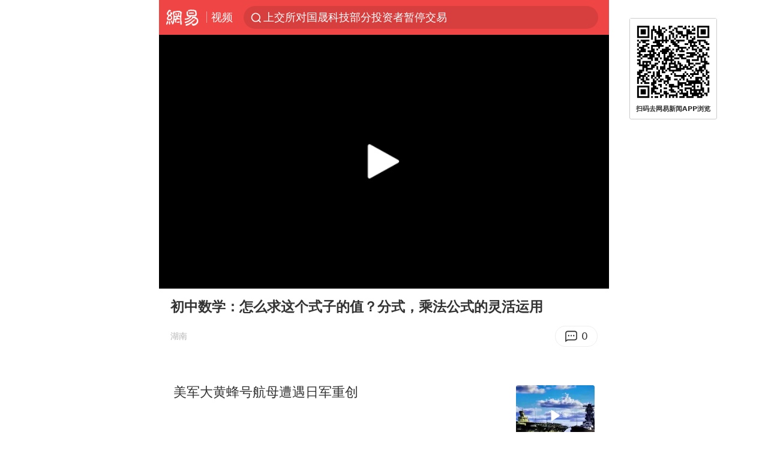

--- FILE ---
content_type: text/html; charset=utf-8
request_url: https://m.163.com/v/video/VS5DKDQKM.html
body_size: 12105
content:
<!DOCTYPE html>
<html lang="zh" data-id="VS5DKDQKM" data-tid="">

<head prefix="og: http://ogp.me/ns# video: http://ogp.me/ns/video#">
  <link rel="dns-prefetch" href="//cms-bucket.ws.126.net" />
  <link rel="dns-prefetch" href="//static.ws.126.net" />
  <link rel="dns-prefetch" href="//vmonitor.ws.netease.com" />
  <link rel="dns-prefetch" href="//nex.163.com" />
  <link rel="dns-prefetch" href="//g.163.com" />
  <link rel="dns-prefetch" href="//ipservice.ws.126.net" />
  <link rel="dns-prefetch" href="//channel.m.163.com" />
  <link rel="dns-prefetch" href="//nimg.ws.126.net" />
  <link rel="dns-prefetch" href="//analytics.163.com" />
  <link rel="dns-prefetch" href="//flv2.bn.netease.com" />
  <link rel="dns-prefetch" href="//comment.api.163.com" />
  <link rel="canonical" href="https://www.163.com/v/video/VS5DKDQKM.html">
  <meta charset="UTF-8">
  <meta name="viewport" content="width=device-width, initial-scale=1.0,user-scalable=no">
  <meta http-equiv="X-UA-Compatible" content="ie=edge">
  <title>初中数学：怎么求这个式子的值？分式，乘法公式的灵活运用_网易视频</title>
  <meta name="keywords" content="初中数学：怎么求这个式子的值？分式，乘法公式的灵活运用">
  <meta name="description" content="初中数学：怎么求这个式子的值？分式，乘法公式的灵活运用">
  <meta name="format-detection" content="telephone=no, email=no">
  <meta property="og:title" content="初中数学：怎么求这个式子的值？分式，乘法公式的灵活运用" />
  <meta property="og:type" content="video" />
  <meta property="og:image" content="https://nimg.ws.126.net/?url=http%3A%2F%2Fvideoimg.ws.126.net%2Fcover%2F20230603%2Fkulmc4dtL_cover.jpg&thumbnail=750x2147483647&quality=75&type=jpg" />
  <meta property="bytedance:published_time" content="2023-06-05T03:10:00+08:00" />
  <meta property="bytedance:lrDate_time" content="2023-06-05T03:10:00+08:00" />
  <meta property="bytedance:updated_time" content="2023-06-05T03:10:00+08:00" />
  <meta name="googlebot" content="index,follow">
  <!-- 根据isTest做搜索引擎防收录 -->
    <meta name="robots" content="index,follow">
  <link rel="apple-touch-icon" sizes="57x57" href="//static.ws.126.net/163/frontend/images/logo-netease-57.png" />
  <link rel="apple-touch-icon" sizes="72x72" href="//static.ws.126.net/163/frontend/images/logo-netease-72.png" />
  <link rel="apple-touch-icon" sizes="114x114" href="//static.ws.126.net/163/frontend/images/logo-netease-114.png" />  <meta name="google-site-verification" content="PXunD38D6Oui1T44OkAPSLyQtFUloFi5plez040mUOc" />
    <script>window.__INITIAL_STATE__={"recommend":[{"isVideo":true,"position":1,"title":"美军大黄蜂号航母遭遇日军重创","replyCount":4,"toApp":{"title":"打开APP","act":"video_recommend_app_btn","param":"VVI8I952D","mod":"videoSearchMore","position":1,"channel":""},"link":"/v/video/VVI8I952D.html","vid":"VVI8I952D","thumbnail":"218","imgsrc":"http://videoimg.ws.126.net/cover/20260113/yh05uwHET_cover.jpg","source":"二叔胡侃"},{"isVideo":true,"position":2,"title":"俄乌爆发大规模巷战？俄军一天损失300人！开始在前线用温压弹","replyCount":3,"toApp":{"title":"打开APP","act":"video_recommend_app_btn","param":"VVI7KIT21","mod":"videoSearchMore","position":2,"channel":""},"link":"/v/video/VVI7KIT21.html","vid":"VVI7KIT21","thumbnail":"218","imgsrc":"http://videoimg.ws.126.net/cover/20260113/irDm8z9ya_cover.jpg","source":"军武时间线"},{"isVideo":true,"position":3,"title":"国际局势，深度分析","replyCount":0,"toApp":{"title":"打开APP","act":"video_recommend_app_btn","param":"VQI93JPC2","mod":"videoSearchMore","position":3,"channel":""},"link":"/v/video/VQI93JPC2.html","vid":"VQI93JPC2","thumbnail":"218","imgsrc":"http://videoimg.ws.126.net/cover/20260114/2AZFXqOxh_cover.jpg","source":"老好人的愤怒"},{"isVideo":true,"position":4,"title":"她用双手为逝者带来体面，却因特殊职业被准婆婆拒绝，令人心疼","replyCount":5,"toApp":{"title":"打开APP","act":"video_recommend_app_btn","param":"VPI7TUD18","mod":"videoSearchMore","position":4,"channel":""},"link":"/v/video/VPI7TUD18.html","vid":"VPI7TUD18","thumbnail":"218","imgsrc":"http://videoimg.ws.126.net/cover/20260113/B72CJqHrN_cover.jpg","source":"蓝色海边"},{"isVideo":true,"position":5,"title":"1734特战队长的妻子也成了卧底，成功把情报传送回来","replyCount":1,"toApp":null,"link":"/v/video/VNI2RFL85.html","vid":"VNI2RFL85","thumbnail":"218","imgsrc":"http://videoimg.ws.126.net/cover/20260111/xIQGvy9Om_cover.jpg","source":"长河观影"},{"isVideo":true,"position":6,"title":"大案纪实：危险枕边人憨厚丈夫杀妻案","replyCount":0,"toApp":null,"link":"/v/video/VGHT1QOHN.html","vid":"VGHT1QOHN","thumbnail":"218","imgsrc":"http://videoimg.ws.126.net/cover/20260109/CmQZWYXGP_cover.jpg","source":"普陀动物世界"},{"isVideo":true,"position":7,"title":"坚持不懈的运，很有毅力！","replyCount":1443,"toApp":null,"link":"/v/video/VGI5OOLU7.html","vid":"VGI5OOLU7","thumbnail":"218","imgsrc":"http://videoimg.ws.126.net/cover/20260112/RNbiU2yeF_cover.jpg","source":"大秦论道"},{"isVideo":true,"position":8,"title":"中国1号公告已出，日本右翼开始冒汗，特朗普忧心：总统位恐不保","replyCount":0,"toApp":null,"link":"/v/video/VTI6H2H0E.html","vid":"VTI6H2H0E","thumbnail":"218","imgsrc":"http://videoimg.ws.126.net/cover/20260113/wFDEt1NpT_cover.jpg","source":"一簌月光"},{"isVideo":true,"position":9,"title":"郭德纲爆火相声《败家子》，全程高能不断，笑料包袱一箩筐","replyCount":0,"toApp":null,"link":"/v/video/VXHSQ42C9.html","vid":"VXHSQ42C9","thumbnail":"218","imgsrc":"http://videoimg.ws.126.net/cover/20260109/JDePjiyxR_cover.jpg","source":"芭比衣橱"},{"isVideo":true,"position":10,"title":"红警最难稀饭位置！还只有我一个人！急死我了！","replyCount":0,"toApp":null,"link":"/v/video/VKHTIHBV5.html","vid":"VKHTIHBV5","thumbnail":"218","imgsrc":"http://videoimg.ws.126.net/cover/20260109/ydDkh4F9J_cover.jpg","source":"电脑知识汇"},{"isVideo":true,"position":11,"title":"越南为何斥资160亿，造亚洲最大的机场？原来是经济真的起飞了！","replyCount":414,"toApp":null,"link":"/v/video/VXI5LM3AH.html","vid":"VXI5LM3AH","thumbnail":"218","imgsrc":"http://videoimg.ws.126.net/cover/20260112/LZk2H4yTm_cover.jpg","source":"极客小冷"},{"isVideo":true,"position":12,"title":"我有3个舅舅，每次回去只有三舅留我们吃饭，10年后，我终于懂了","replyCount":32,"toApp":null,"link":"/v/video/VHI4017UK.html","vid":"VHI4017UK","thumbnail":"218","imgsrc":"http://videoimg.ws.126.net/cover/20260112/sDUVyr4JC_cover.jpg","source":"诚跃纺织品2"},{"isVideo":true,"position":13,"title":"被打醒了！伊朗成功反制，星链一夜失灵：导弹竖起，与美以斗到底","replyCount":0,"toApp":null,"link":"/v/video/VNI4389NP.html","vid":"VNI4389NP","thumbnail":"218","imgsrc":"http://videoimg.ws.126.net/cover/20260112/q41I9dmeU_cover.jpg","source":"热点一网打尽"},{"isVideo":true,"position":14,"title":"美国防长暗示：已做好同中方开战准备？称没人敢对美国开第一枪！","replyCount":0,"toApp":null,"link":"/v/video/VTI44U36V.html","vid":"VTI44U36V","thumbnail":"218","imgsrc":"http://videoimg.ws.126.net/cover/20260112/2CDbTFqOw_cover.jpg","source":"菲菲爱电影"},{"isVideo":true,"position":15,"title":"婆婆出狠招，儿媳如何智斗家庭“吸血鬼”？谁是最后的赢家？","replyCount":1,"toApp":null,"link":"/v/video/VXI054CLM.html","vid":"VXI054CLM","thumbnail":"218","imgsrc":"http://videoimg.ws.126.net/cover/20260110/PaLC3URj0_cover.jpg","source":"不二小动画v"},{"isVideo":true,"position":16,"title":"讲真，是球网先动手的！！！","replyCount":1,"toApp":null,"link":"/v/video/VDJTH0HB3.html","vid":"VDJTH0HB3","thumbnail":"218","imgsrc":"http://vimg3.ws.126.net/image/snapshot/2018/6/G/N/VDJTH0GGN.jpg","source":"新媒体"},{"isVideo":true,"position":17,"title":"论背景音乐的重要性！！","replyCount":0,"toApp":null,"link":"/v/video/VDJVF17FN.html","vid":"VDJVF17FN","thumbnail":"218","imgsrc":"http://vimg1.ws.126.net/image/snapshot/2018/6/S/2/VDJTA5LS2.jpg","source":"新媒体"},{"isVideo":true,"position":18,"title":"旁边有个抢活的…怎么办？人都过去了？","replyCount":0,"toApp":null,"link":"/v/video/VDJTA4U49.html","vid":"VDJTA4U49","thumbnail":"218","imgsrc":"http://vimg3.ws.126.net/image/snapshot/2018/6/G/S/VDJTA4RGS.jpg","source":"新媒体"},{"isVideo":true,"position":19,"title":"多喝热水，热水治百病！","replyCount":61,"toApp":null,"link":"/v/video/VDJR8V3RD.html","vid":"VDJR8V3RD","thumbnail":"218","imgsrc":"http://vimg2.ws.126.net/image/snapshot/2018/6/6/I/VDJR8V16I.jpg","source":"新媒体"},{"isVideo":true,"position":20,"title":"这滑的挺远的哈，棒棒哒","replyCount":2,"toApp":null,"link":"/v/video/VDJP7N535.html","vid":"VDJP7N535","thumbnail":"218","imgsrc":"http://vimg1.ws.126.net/image/snapshot/2018/6/G/N/VDJP7N3GN.jpg","source":"新媒体"},{"isVideo":true,"position":21,"title":"战斗民族糗事汇，每个都是爆笑","replyCount":8,"toApp":null,"link":"/v/video/VDJP490DJ.html","vid":"VDJP490DJ","thumbnail":"218","imgsrc":"http://vimg1.ws.126.net/image/snapshot/2018/6/M/R/VDJQTD7MR.jpg","source":"新媒体"}],"docId":"VS5DKDQKM","replyId":"S5DKDQKM050835RB","hideAd":false,"purchaseType":1}</script>
  <script>
    (function() {
      var ua =navigator.userAgent;
      var isAndroid = (/android/i).test(ua);
      var isIOS = (/iphone|ipad|ipod/i).test(ua);
      var isWinPhone = (/Windows Phone/i).test(ua);
      var isHarmony = (/Harmony/i).test(ua);
      var isPc = !isAndroid && !isIOS && !isWinPhone && !isHarmony;
      var isWechat = (/MicroMessenger/i).test(ua)
      var isQQ = (/qq\//i).test(ua)
      var isWeibo = (/weibo/i).test(ua)
      // var isUc = (/UCBrowser/i).test(ua)
      if (!isPc && (isWechat || isQQ ||isWeibo) && (window.location.host === '3g.163.com' || window.location.host === 'm.163.com')) {
        var spss = getParaByName('spss')
        spss = spss || 'wap_refluxdl_2018'
        var docid = document.documentElement.dataset.id || (location.pathname.match(/video\/(\w+)\.html/) || ['', ''])[1];
        docid && location.replace('https://c.m.163.com/news/v/' + docid +'.html?from=wap_redirect&spss='+ spss +'&referFrom='+ getNewReferFrom());
      }
      function getNewReferFrom() {
        var newReferFrom = ''
        if (document.referrer && /referFrom/.test(window.location.search)) {
          var referFrom = getParaByName('referFrom')
          // TODO: 防止带referFrom参数地址有其他refer来源访问
          if (window._REFER_VAL === '163') {
            newReferFrom = referFrom
          } else {
            newReferFrom = window._REFER_VAL
          }
        }
        return newReferFrom;
      }
      function getParaByName(name) {
          var search = window.location.search;
          search = search.substr(1);
          if (typeof name === 'undefined') return search;
          var searchArr = search.split('&');
          for (var i = 0; i < searchArr.length; i++) {
          var searchStr = searchArr[i];
          searchArr[i] = searchStr.split('=');
          if (searchArr[i][0] === name) {
              return searchStr.replace(name + '=', '');
          }
          }
          return '';
      }
    })()
  </script>  <script>
    (function () {
      var domainMatches = [
        { test: /163\.com$/i, domain: "163" },
        { test: /baidu\.com$/i, domain: "baidu" },
        { test: /sm\.cn$/i, domain: "sm" },
        { test: /sogou\.com$/i, domain: "sogou" },
        { test: /so\.com$/i, domain: "360" },
        { test: /google/i, domain: "google" },
        { test: /bing/i, domain: "bing" },
        { test: /weibo/i, domain: "weibo" },
        { test: /toutiao/i, domain: "toutiao" },
      ];
      var referrer = document.referrer;
      var referDomain = "";
      var currentPageRefer = "";
      if (referrer) {
        var urlRegexp =
          /^([hH][tT]{2}[pP]:\/\/|[hH][tT]{2}[pP][sS]:\/\/)([^\/]+).*?/;
        var urlMatch = referrer.match(urlRegexp);
        referDomain = urlMatch && urlMatch[2] ? urlMatch[2] : referDomain;
      }
      if (referDomain) {
        currentPageRefer = referDomain;
        domainMatches.some(function (item) {
          if (item.test.test(referDomain)) {
            currentPageRefer = item.domain;
            return true;
          }
          return false;
        });
      }
      if (!currentPageRefer && referrer) {
        currentPageRefer = 'other'
      }
      window._REFER_VAL = currentPageRefer;
      var targetProtocol = "https:";
      if (window.location.protocol != targetProtocol) {
        var host = window.location.host;
        var pathname = window.location.pathname;
        var search = window.location.search;
        var hash = window.location.hash;
        if (host !== "3g.163.com" && host !== "m.163.com") {
          return;
        }
        if (search) {
          var searchParams = search.substr(1).split("&");
          if (searchParams.length > 0) {
            var newParams = [];
            var filterParams = ["referFrom", "isFromOtherWeb"];
            for (var i = 0, len = searchParams.length; i < len; i++) {
              var param = searchParams[i];
              if (filterParams.indexOf(param.split("=")[0]) === -1) {
                newParams.push(param);
              }
            }
            search = "?" + newParams.join("&");
          }
          search =
            search +
            (search.length === 1 ? "" : "&") +
            "referFrom=" +
            currentPageRefer;
        } else {
          search = "?referFrom=" + currentPageRefer;
        }
        if (referrer && currentPageRefer !== "163") {
          search = search + "&isFromOtherWeb=true";
        }
        var targetHref = targetProtocol + "//" + host + pathname + search + hash;
        window.location.replace(targetHref);
      } else {
        var localParam = function (search, hash) {
          var s = search || window.location.search;
          var h = hash || window.location.hash;
          var fn = function (str, reg) {
            var data = {};
            if (str) {
              str.replace(reg, function ($0, $1, $2, $3) {
                data[$1] = $3;
              });
              return data;
            }
            return null;
          };
          return {
            search: fn(s, new RegExp("([^?=&]+)(=([^&]*))?", "g")) || {},
            hash: fn(h, new RegExp("([^#=&]+)(=([^&]*))?", "g")) || {},
          };
        };
        var urlSearchReferFrom = localParam().search.referFrom;
        if (
          /referFrom/.test(window.location.search) &&
          currentPageRefer == "163"
        ) {
          window._REFER_VAL = urlSearchReferFrom || "";
        }
      }
    })();
  </script>  <script>
    !function(){"use strict";!function(a,r,o){a.corona_error_cache=function(r){a.corona_error_cache.data.push(r)},a.corona_error_cache.data=[];var t=a[r];a[r]=function(r,o,n,e,c){a.corona_error_cache({e:c,event:"error"}),t&&t.apply(a,arguments)};var n=a[o];a[o]=function(r){a.corona_error_cache({e:r.reason,event:"unhandledrejection"}),n&&n.apply(a,arguments)}}(window,"onerror","onunhandledrejection")}();
  </script>  <script>
   (function(){
     function isSupport() {
         var testKey = 'test',
             storage = window.localStorage;
         try {
             storage.setItem(testKey, 'testValue');
         } catch (error) {
             console.log("localStorage.setItem不可以执行");
             return false;
         }
         try {
             if (storage.getItem(testKey) != 'testValue') {
                 return false
             } else {
                 storage.removeItem(testKey);
                 return true;
             }
         } catch (error) {
             console.log("localStorage.getItem不可以执行");
             return false;
         }
     }
     if (!isSupport()) {
       window.localStorage = {
         setItem: function(key,value){console.log('不支持localStorage',key,value);},
         getItem: function(key){console.log('不支持localStorage',key);return '';},
       }
     }
   })()
  </script>  <script>
    (function flexible(window, document) {
      var docEl = document.documentElement
      var dpr = window.devicePixelRatio || 1
  
      // adjust body font size
      function setBodyFontSize() {
        if (document.body) {
          document.body.style.fontSize = (12 * dpr) + 'px'
        }
        else {
          document.addEventListener('DOMContentLoaded', setBodyFontSize)
        }
      }
      setBodyFontSize();
  
      // set 1rem = viewWidth / 10
      function setRemUnit() {
        var rem = Math.min(docEl.clientWidth, 450) / 10
        docEl.style.fontSize = rem + 'px'
      }
  
      setRemUnit()
  
      // reset rem unit on page resize
      window.addEventListener('resize', setRemUnit)
      window.addEventListener('pageshow', function (e) {
        if (e.persisted) {
          setRemUnit()
        }
      })
  
      // detect 0.5px supports
      if (dpr >= 2) {
        var fakeBody = document.createElement('body')
        var testElement = document.createElement('div')
        testElement.style.border = '.5px solid transparent'
        fakeBody.appendChild(testElement)
        docEl.appendChild(fakeBody)
        if (testElement.offsetHeight === 1) {
          docEl.classList.add('hairlines')
        }
        docEl.removeChild(fakeBody)
      }
    }(window, document))
  </script>  <script type="text/javascript">
    function setBodyPlatform () {
      try {
        if(/NewsArticle|TTWebView/i.test(navigator.userAgent)) {
          document.body.classList.add('toutiao');
        }
        else if(/baidu/i.test(navigator.userAgent)) {
          document.body.classList.add('baidu');
        }
        else if(/NewsApp/i.test(navigator.userAgent)) {
          document.body.classList.add('newsapp');
        }
        else if(/MicroMessenger.*miniProgram/i.test(navigator.userAgent)) {
          document.body.classList.add('miniprogram');
        }
        else if(!/iphone|ipad|ipod|Android|Windows Phone/i.test(navigator.userAgent)) {
          document.body.classList.add('pc');
        }
        if(/iphone|ipad|ipod/i.test(navigator.userAgent)) {
          document.body.classList.add('ios');
        }
      } catch (error) {
        console.warn(error);
      }
    }
    if (document.body) {
      setBodyPlatform()
    }
    else {
      document.addEventListener('DOMContentLoaded', setBodyPlatform)
    }
  </script>  <script>
  !function(e,n,t,s,c){var r=void 0!==t&&t.resolve,a=e[s];(a=e[s]=function(){this.modules={}}).callbacks=[],a.ready=r?function(){return a.instance?t.resolve(a.instance.vars()):new t(function(e){return a.callbacks.push(e)})}:function(e){return a.instance?e(a.instance.vars()):a.callbacks.push(e)};var i=n.createElement(c),u=n.getElementsByTagName(c)[0];i.async=!0,i.src="https://s6.music.126.net/puzzle/puzzle@000C0B" + "" + ".js",u.parentNode.insertBefore(i,u)}(window,document,window.Promise,"puzzle","script");
  </script>  <script>
    ;(function(){
    var el = document.createElement("script");
    el.src = "https://lf1-cdn-tos.bytegoofy.com/goofy/ttzz/push.js?791861feb92e3961a47d9cef96053b0e666dba9b870cab6c286b98cb684b76c44a4d40de0dd5fa9b5c2c10f69a3b501dc430e831103b45ce33654fb9f95b006c";
    el.id = "ttzz";
    var s = document.getElementsByTagName("script")[0];
    s.parentNode.insertBefore(el, s);
    })(window)
  </script>  <script>
    (function () {
      setTimeout(function () {
        var bp = document.createElement("script");
        var curProtocol = window.location.protocol.split(":")[0];
        if (curProtocol === "https" && window.location.href.indexOf("wc18") < 0) {
          bp.defer = true;
          bp.src = "https://zz.bdstatic.com/linksubmit/push.js";
          var s = document.getElementsByTagName("script")[0];
          s.parentNode.insertBefore(bp, s);
        }
      }, 2500);
    })();
  </script>  <script>try{var codeADConfig={article:{topBanner:[],content:[],aboveTieList:[],relateNewsList:[],hotNewsList:[]},video:{pause:[{adid:"codeAD-220",style:"codeAD",htmlResource:'<script>window.reviveAsync = null;<\/script><ins style="display: block;" data-revive-zoneid="220" data-revive-id="bc0ee6b32b55ca7bfb61c2a9dd1cf0c5"></ins> <script async src="//static.outin.cn/js/gtr/gtr.min.js"><\/script>'}],aboveRecommendList:[],recommendList:[{adid:"codeAD-rs1mp492we",style:"codeAD",htmlResource:'<div class="_rs1mp492we"></div> <script type="text/javascript"> (window.slotbydup = window.slotbydup || []).push({ id: "u6543399", container: "_rs1mp492we", async: true }); <\/script> <!-- 多条广告如下脚本只需引入一次 --> <scrip type="text/javascript" src="//cpro.baidustatic.com/cpro/ui/cm.js" async="async" defer="defer" > <\/script>'}]},common:{topBanner:[]}}}catch(e){console.error(e)}</script>
  <script>try{var badiu_ssp_6431680={adid:"codeAD-0324k8h8dgur",position:1,htmlResource:'<script>window.reviveAsync = null;<\/script><ins style="display: block;" data-revive-zoneid="272" data-revive-id="bc0ee6b32b55ca7bfb61c2a9dd1cf0c5"></ins> <script async src="//static.outin.cn/js/gtr/gtr.min.js"><\/script>',style:"codeAD"},toutiao_ssp_6407376={adid:"codeAD-yc0njvenpp",position:1,htmlResource:'<script>window.reviveAsync = null;<\/script><ins style="display: block;" data-revive-zoneid="273" data-revive-id="bc0ee6b32b55ca7bfb61c2a9dd1cf0c5"></ins> <script async src="//static.outin.cn/js/gtr/gtr.min.js"><\/script>',style:"codeAD"},badiu_ssp_295={adid:"codeAD-295",position:1,htmlResource:'<script>window.reviveAsync = null;<\/script><ins style="display: block;"  data-revive-zoneid="295" data-revive-id="bc0ee6b32b55ca7bfb61c2a9dd1cf0c5"></ins><script src="//static.outin.cn/js/gtr/gtr.min.js" async><\/script>',style:"codeAD"},toutiao_ssp_294={adid:"codeAD-294",position:1,htmlResource:'<script> window.reviveAsync = null; <\/script><ins style="display: block;"  data-revive-zoneid="294" data-revive-id="bc0ee6b32b55ca7bfb61c2a9dd1cf0c5"></ins><script src="//static.outin.cn/js/gtr/gtr.min.js" async><\/script>',style:"codeAD"},wechat_codeAD_238={adid:"codeAD-238",position:1,htmlResource:'<script>window.reviveAsync = null;<\/script><ins style="display: block;" data-revive-zoneid="238" data-revive-id="bc0ee6b32b55ca7bfb61c2a9dd1cf0c5"></ins> <script async src="//static.outin.cn/js/gtr/gtr.min.js"><\/script>',style:"codeAD"},uc_codeAD_250={adid:"codeAD-250",position:1,htmlResource:'<script src="//mmjs.adutp.com/source/l/common/gfdv/production/f_v/static/ci.js"><\/script>',style:"codeAD"},other_codeAD_244={adid:"codeAD-244",position:1,htmlResource:'<script>window.reviveAsync = null;<\/script><ins style="display: block;" data-revive-zoneid="244" data-revive-id="bc0ee6b32b55ca7bfb61c2a9dd1cf0c5"></ins> <script async src="//static.outin.cn/js/gtr/gtr.min.js"><\/script>',style:"codeAD"},codeADCtConfig={TBS:{article:{aboveTieList:[{adid:"codeAD-tbs",position:1,htmlResource:'<script adkey="c73ce33e2b3724f1adcec9f8179f2646" src="https://tbsad.imtt.qq.com/tbs/jssdk/js/formal/TBSJSSDK.js?rand=0.4321843743"><\/script>',style:"codeAD"}]}},baidu:{video:{pause:[{adid:"codeAD-257",style:"codeAD",htmlResource:'<ins style="display:block;" data-revive-zoneid="257" data-revive-id="bc0ee6b32b55ca7bfb61c2a9dd1cf0c5"></ins> <script> window.reviveAsync = null; <\/script> <script src="//static.outin.cn/js/gtr/gtr.min.js" async><\/script>'}],recommendList:[{adid:"codeAD-304",position:4,htmlResource:'<ins style="display: block;" data-revive-zoneid="304" data-revive-id="bc0ee6b32b55ca7bfb61c2a9dd1cf0c5"></ins><script>window.reviveAsync = null;<\/script><script src="//static.outin.cn/js/gtr/gtr.min.js" async=""><\/script>',style:"codeAD"}],aboveRecommendList:[{adid:"codeAD-0716-266",style:"codeAD",htmlResource:'<ins style="display: block;" data-revive-zoneid="266" data-revive-id="bc0ee6b32b55ca7bfb61c2a9dd1cf0c5"></ins> <script> window.reviveAsync = null; <\/script> <script async src="//static.outin.cn/js/gtr/gtr.min.js"><\/script>'}]},article:{topBanner:[{adid:"codeAD-260",style:"codeAD",htmlResource:'<ins style="display:block;" data-revive-zoneid="260" data-revive-id="bc0ee6b32b55ca7bfb61c2a9dd1cf0c5"></ins> <script> window.reviveAsync = null; <\/script> <script src="//static.outin.cn/js/gtr/gtr.min.js" async><\/script>'}],content:[{adid:"codeAD-0716-263",style:"codeAD",htmlResource:'<!-- 网易-手机网平台-文中广告(百度渠道) --> <ins style="display: block;" data-revive-zoneid="263" data-revive-id="bc0ee6b32b55ca7bfb61c2a9dd1cf0c5"></ins> <script> window.reviveAsync = null; <\/script> <script async src="//static.outin.cn/js/gtr/gtr.min.js"><\/script>'}],hotNewsList:[{adid:"codeAD-222",position:4,htmlResource:'<script>window.reviveAsync = null;<\/script><ins style="display: block;" data-revive-zoneid="222" data-revive-id="bc0ee6b32b55ca7bfb61c2a9dd1cf0c5"></ins> <script async src="//static.outin.cn/js/gtr/gtr.min.js"><\/script>',style:"codeAD"},{adid:"codeAD-223",position:9,htmlResource:'<script>window.reviveAsync = null;<\/script><ins style="display: block;" data-revive-zoneid="223" data-revive-id="bc0ee6b32b55ca7bfb61c2a9dd1cf0c5"></ins> <script async src="//static.outin.cn/js/gtr/gtr.min.js"><\/script>',style:"codeAD"},{adid:"codeAD-224",position:13,htmlResource:'<script>window.reviveAsync = null;<\/script><ins style="display: block;" data-revive-zoneid="224" data-revive-id="bc0ee6b32b55ca7bfb61c2a9dd1cf0c5"></ins> <script async src="//static.outin.cn/js/gtr/gtr.min.js"><\/script>',style:"codeAD"},{adid:"codeAD-225",position:17,htmlResource:'<script>window.reviveAsync = null;<\/script><ins style="display: block;" data-revive-zoneid="225" data-revive-id="bc0ee6b32b55ca7bfb61c2a9dd1cf0c5"></ins> <script async src="//static.outin.cn/js/gtr/gtr.min.js"><\/script>',style:"codeAD"}],relateNewsList:[{adid:"codeAD-221",position:4,htmlResource:'<script>window.reviveAsync = null;<\/script><ins style="display: block;" data-revive-zoneid="221" data-revive-id="bc0ee6b32b55ca7bfb61c2a9dd1cf0c5"></ins> <script async src="//static.outin.cn/js/gtr/gtr.min.js"><\/script>',style:"codeAD"}],aboveTieList:[badiu_ssp_6431680]},cambrian_article:{},home:{float:[{adid:"codeAD-302",style:"codeAD",htmlResource:'<ins style="display: block;" data-revive-zoneid="302" data-revive-id="bc0ee6b32b55ca7bfb61c2a9dd1cf0c5"></ins><script>window.reviveAsync = null;<\/script><script src="//static.outin.cn/js/gtr/gtr.min.js" async=""><\/script>'}]}},toutiao:{article:{topBanner:[{adid:"codeAD-261",style:"codeAD",htmlResource:'<ins style="display:block;" data-revive-zoneid="261" data-revive-id="bc0ee6b32b55ca7bfb61c2a9dd1cf0c5"></ins> <script> window.reviveAsync = null; <\/script> <script src="//static.outin.cn/js/gtr/gtr.min.js" async><\/script>'}],content:[{adid:"codeAD-0716-264",style:"codeAD",htmlResource:'<!-- 网易-手机网平台-文中广告(头条渠道) --> <ins style="display: block;" data-revive-zoneid="264" data-revive-id="bc0ee6b32b55ca7bfb61c2a9dd1cf0c5"></ins> <script> window.reviveAsync = null; <\/script> <script async src="//static.outin.cn/js/gtr/gtr.min.js"><\/script>'}],contentBom:[],aboveTieList:[toutiao_ssp_6407376]},cambrian_article:{},video:{recommendList:[],aboveRecommendList:[{adid:"codeAD-0716-267",style:"codeAD",htmlResource:'<!-- 网易-手机网平台-视频页下方通栏广告(头条渠道) --> <ins style="display: block;" data-revive-zoneid="267" data-revive-id="bc0ee6b32b55ca7bfb61c2a9dd1cf0c5"></ins> <script> window.reviveAsync = null; <\/script> <script async src="//static.outin.cn/js/gtr/gtr.min.js"><\/script>'}]}},wechat:{article:{aboveTieList:[wechat_codeAD_238]},video:{recommendList:[]}},uc:{article:{aboveTieList:[uc_codeAD_250]},video:{recommendList:[]}},other:{article:{aboveTieList:[other_codeAD_244],topBanner:[{adid:"codeAD-299",style:"codeAD",htmlResource:'<!-- 网易-手机网平台-顶部通栏(自访)~ --><ins style="display: block;" data-revive-zoneid="299" data-revive-id="bc0ee6b32b55ca7bfb61c2a9dd1cf0c5"></ins><script>window.reviveAsync = null;<\/script><script src="//static.outin.cn/js/gtr/gtr.min.js" async=""><\/script>'}],content:[{adid:"codeAD-0716-262",style:"codeAD",htmlResource:'<!-- 网易-手机网平台-文中广告(其他渠道) --> <ins style="display: block;" data-revive-zoneid="262" data-revive-id="bc0ee6b32b55ca7bfb61c2a9dd1cf0c5"></ins> <script> window.reviveAsync = null; <\/script> <script async src="//static.outin.cn/js/gtr/gtr.min.js"><\/script>'}]},video:{recommendList:[],aboveRecommendList:[{adid:"codeAD-0716-265",style:"codeAD",htmlResource:'<!-- 网易-手机网平台-视频页下方通栏广告(其他渠道) --> <ins style="display: block;" data-revive-zoneid="265" data-revive-id="bc0ee6b32b55ca7bfb61c2a9dd1cf0c5"></ins> <script> window.reviveAsync = null; <\/script> <script async src="//static.outin.cn/js/gtr/gtr.min.js"><\/script>'}]}}}}catch(c){}</script>
  <script type="application/ld+json">
    {
      "@context": "http://schema.org",
      "@type": "VideoObject",
      "name": "初中数学：怎么求这个式子的值？分式，乘法公式的灵活运用",
      "Description": "初中数学：怎么求这个式子的值？分式，乘法公式的灵活运用",
      "thumbnailUrl": "https://nimg.ws.126.net/?url=http%3A%2F%2Fvideoimg.ws.126.net%2Fcover%2F20230603%2Fkulmc4dtL_cover.jpg&thumbnail=750x2147483647&quality=75&type=jpg",
      "duration": "PT3M12S",
      "uploadDate": "2023-06-05 03:10:00",
      "contentUrl":"http://flv0.bn.netease.com/[base64].m3u8"
    }
  </script>
  <script>
  (function() {
    function __load_ant(flag) {
      var s = document.createElement("script");
      s.src = flag ? "//wp.m.163.com/163/frontend/antnest/NTM-5AE0KFYY-2.js" : "//static.ws.126.net/163/frontend/antnest/NTM-5AE0KFYY-2.js";
      s.async = true;
      s.onload = s.onerror = function(){
        if(!window.ntm && !flag) {
          __load_ant(true)
        }
      };
      var p = document.getElementsByTagName("script")[0]; 
      p.parentNode.insertBefore(s, p);
    }
    __load_ant(false)
  })();
  </script>  <link rel="preload" href="https://static.ws.126.net/163/wap/f2e/hbs/static/video/js/main.c3d52a85.js" as="script">
  <link rel="preload" href="https://static.ws.126.net/163/wap/f2e/hbs/static/video/css/main.319f9996.css" as="style">
  <link rel="stylesheet" type="text/css" href="https://static.ws.126.net/163/wap/f2e/hbs/static/video/css/main.319f9996.css">
  <!-- BjopMonitoring --></head>
<body>
  <div style="display:none;"><img src="http://videoimg.ws.126.net/cover/20230603/kulmc4dtL_cover.jpg"></div>
  <h1 style="display:none">初中数学：怎么求这个式子的值？分式，乘法公式的灵活运用</h1>
  <header class="header">
  <nav class="topNav js-topNav">
    <a class="s-back" href="/">网易</a>
    <span class="s-line"></span>
    <a class="s-channel js-topNav-channel" href="/touch/video">视频</a>
    <div class="s-search js-topNav-search">
      <div class="hot-words js-hot-words">
          <a class="hot-word js-hot-word" href="https://m.163.com/search">
            <span class="s-text"></span>
          </a>
      </div>    </div>
    <a class="s-comment js-topNav-comment" href="/touch/comment.html?docid=S5DKDQKM050835RB"> 
      <span class="s-count js-topNav-commentCount">0</span>
    </a>
  </nav>
</header>
<section class="container-wrap">
  <div class="container js-video-container">
    <div class="player-box">
      <video
      class="main_video"
      id="wap3gvideo"
      x5-video-player-type="h5"
      webkit-playsinline
      x-playsinline
      playsinline
      preload="metadata"
      raw-controls
      controls360="no"
      poster="https://nimg.ws.126.net/?url&#x3D;http%3A%2F%2Fvideoimg.ws.126.net%2Fcover%2F20230603%2Fkulmc4dtL_cover.jpg&amp;thumbnail&#x3D;750x2147483647&amp;quality&#x3D;75&amp;type&#x3D;jpg"
      data-mp4="http://flv0.bn.netease.com/[base64].m3u8"
      data-m3u8="http://flv0.bn.netease.com/[base64].m3u8"
      >
      </video>
    </div>
    <div class="js-paused-ad video-pause-ad-container">
      <div class="js-close pause-ad-tag">X</div>
      <div class="js-box"></div>
    </div>
    <div class="button-play js-ad-play"></div>
    <div class="poster js-poster" style="background-image: url(https://nimg.ws.126.net/?url=http%3A%2F%2Fvideoimg.ws.126.net%2Fcover%2F20230603%2Fkulmc4dtL_cover.jpg&thumbnail=750x2147483647&quality=75&type=jpg);"><i></i></div>
    <div class="progress js-progress"><div class="progress-percent js-percent"></div></div>
  </div>
</section>
<div class="information">
  <div class="information-title">初中数学：怎么求这个式子的值？分式，乘法公式的灵活运用</div>
  <div class="information-detail">
    <div class="information-detail-left">
      <div class="information-detail-alias">
        <div class="s-source"></div>
        <div class="s-ipLocation">湖南</div>
      </div>
    </div>    
    <a class="information-detail-right js-video-comment js-article-comment" href="/touch/comment.html?docid=S5DKDQKM050835RB">
      <i class="s-talk"></i><span class="js-comment-count">0</span>
    </a>
  </div>
</div>
<div class="open-btn js-open-app" data-act="video_button" data-param="VS5DKDQKM" data-mod="videoWakeupButton">打开网易新闻 体验效果更佳</div>
<div class="recommend-top-ad js-above-recommend-list"></div>
  <ul class="recommend js-recommend-wrap">
      <li 
        class="recommend-item js-recommend-item"
        data-act="video_recommend"
        data-itemid="VVI8I952D"
        data-position="1"
      >
        <a class="card-recommend-oneImg" href="/v/video/VVI8I952D.html">
          <article>
            <section class="s-left">
              <h4>美军大黄蜂号航母遭遇日军重创</h4>
              <div class="s-info">
                  <span class="s-source">二叔胡侃</span>
                  <span class="s-replyCount">4跟贴</span>
                <span class="s-holder"></span>
                  <span
                    class="s-openApp js-open-app"
                    data-act="video_recommend_app_btn"
                    data-param="VVI8I952D"
                    data-channel=""
                    data-mod="videoSearchMore"
                    data-position="1"
                    data-category=""
                  >打开APP</span>
              </div>
            </section>
              <section class="s-right">
                <img
                  class="image-lazy image-error"
                  src="https://static.ws.126.net/163/frontend/images/2022/empty.png"
                  data-src="http://videoimg.ws.126.net/cover/20260113/yh05uwHET_cover.jpg"
                  data-thumbnail="218"
                  alt="美军大黄蜂号航母遭遇日军重创"
                />
                  <i class="icon-play"></i>
              </section>
          </article>
        </a></li>      <li 
        class="recommend-item js-recommend-item"
        data-act="video_recommend"
        data-itemid="VVI7KIT21"
        data-position="2"
      >
        <a class="card-recommend-oneImg" href="/v/video/VVI7KIT21.html">
          <article>
            <section class="s-left">
              <h4>俄乌爆发大规模巷战？俄军一天损失300人！开始在前线用温压弹</h4>
              <div class="s-info">
                  <span class="s-source">军武时间线</span>
                  <span class="s-replyCount">3跟贴</span>
                <span class="s-holder"></span>
                  <span
                    class="s-openApp js-open-app"
                    data-act="video_recommend_app_btn"
                    data-param="VVI7KIT21"
                    data-channel=""
                    data-mod="videoSearchMore"
                    data-position="2"
                    data-category=""
                  >打开APP</span>
              </div>
            </section>
              <section class="s-right">
                <img
                  class="image-lazy image-error"
                  src="https://static.ws.126.net/163/frontend/images/2022/empty.png"
                  data-src="http://videoimg.ws.126.net/cover/20260113/irDm8z9ya_cover.jpg"
                  data-thumbnail="218"
                  alt="俄乌爆发大规模巷战？俄军一天损失300人！开始在前线用温压弹"
                />
                  <i class="icon-play"></i>
              </section>
          </article>
        </a></li>      <li 
        class="recommend-item js-recommend-item"
        data-act="video_recommend"
        data-itemid="VQI93JPC2"
        data-position="3"
      >
        <a class="card-recommend-oneImg" href="/v/video/VQI93JPC2.html">
          <article>
            <section class="s-left">
              <h4>国际局势，深度分析</h4>
              <div class="s-info">
                  <span class="s-source">老好人的愤怒</span>
                <span class="s-holder"></span>
                  <span
                    class="s-openApp js-open-app"
                    data-act="video_recommend_app_btn"
                    data-param="VQI93JPC2"
                    data-channel=""
                    data-mod="videoSearchMore"
                    data-position="3"
                    data-category=""
                  >打开APP</span>
              </div>
            </section>
              <section class="s-right">
                <img
                  class="image-lazy image-error"
                  src="https://static.ws.126.net/163/frontend/images/2022/empty.png"
                  data-src="http://videoimg.ws.126.net/cover/20260114/2AZFXqOxh_cover.jpg"
                  data-thumbnail="218"
                  alt="国际局势，深度分析"
                />
                  <i class="icon-play"></i>
              </section>
          </article>
        </a></li>      <li 
        class="recommend-item js-recommend-item"
        data-act="video_recommend"
        data-itemid="VPI7TUD18"
        data-position="4"
      >
        <a class="card-recommend-oneImg" href="/v/video/VPI7TUD18.html">
          <article>
            <section class="s-left">
              <h4>她用双手为逝者带来体面，却因特殊职业被准婆婆拒绝，令人心疼</h4>
              <div class="s-info">
                  <span class="s-source">蓝色海边</span>
                  <span class="s-replyCount">5跟贴</span>
                <span class="s-holder"></span>
                  <span
                    class="s-openApp js-open-app"
                    data-act="video_recommend_app_btn"
                    data-param="VPI7TUD18"
                    data-channel=""
                    data-mod="videoSearchMore"
                    data-position="4"
                    data-category=""
                  >打开APP</span>
              </div>
            </section>
              <section class="s-right">
                <img
                  class="image-lazy image-error"
                  src="https://static.ws.126.net/163/frontend/images/2022/empty.png"
                  data-src="http://videoimg.ws.126.net/cover/20260113/B72CJqHrN_cover.jpg"
                  data-thumbnail="218"
                  alt="她用双手为逝者带来体面，却因特殊职业被准婆婆拒绝，令人心疼"
                />
                  <i class="icon-play"></i>
              </section>
          </article>
        </a></li>      <li 
        class="recommend-item js-recommend-item"
        data-act="video_recommend"
        data-itemid="VNI2RFL85"
        data-position="5"
      >
        <a class="card-recommend-oneImg" href="/v/video/VNI2RFL85.html">
          <article>
            <section class="s-left">
              <h4>1734特战队长的妻子也成了卧底，成功把情报传送回来</h4>
              <div class="s-info">
                  <span class="s-source">长河观影</span>
                  <span class="s-replyCount">1跟贴</span>
                <span class="s-holder"></span>
              </div>
            </section>
              <section class="s-right">
                <img
                  class="image-lazy image-error"
                  src="https://static.ws.126.net/163/frontend/images/2022/empty.png"
                  data-src="http://videoimg.ws.126.net/cover/20260111/xIQGvy9Om_cover.jpg"
                  data-thumbnail="218"
                  alt="1734特战队长的妻子也成了卧底，成功把情报传送回来"
                />
                  <i class="icon-play"></i>
              </section>
          </article>
        </a></li>      <li 
        class="recommend-item js-recommend-item"
        data-act="video_recommend"
        data-itemid="VGHT1QOHN"
        data-position="6"
      >
        <a class="card-recommend-oneImg" href="/v/video/VGHT1QOHN.html">
          <article>
            <section class="s-left">
              <h4>大案纪实：危险枕边人憨厚丈夫杀妻案</h4>
              <div class="s-info">
                  <span class="s-source">普陀动物世界</span>
                <span class="s-holder"></span>
              </div>
            </section>
              <section class="s-right">
                <img
                  class="image-lazy image-error"
                  src="https://static.ws.126.net/163/frontend/images/2022/empty.png"
                  data-src="http://videoimg.ws.126.net/cover/20260109/CmQZWYXGP_cover.jpg"
                  data-thumbnail="218"
                  alt="大案纪实：危险枕边人憨厚丈夫杀妻案"
                />
                  <i class="icon-play"></i>
              </section>
          </article>
        </a></li>      <li 
        class="recommend-item js-recommend-item"
        data-act="video_recommend"
        data-itemid="VGI5OOLU7"
        data-position="7"
      >
        <a class="card-recommend-oneImg" href="/v/video/VGI5OOLU7.html">
          <article>
            <section class="s-left">
              <h4>坚持不懈的运，很有毅力！</h4>
              <div class="s-info">
                  <span class="s-source">大秦论道</span>
                  <span class="s-replyCount">1443跟贴</span>
                <span class="s-holder"></span>
              </div>
            </section>
              <section class="s-right">
                <img
                  class="image-lazy image-error"
                  src="https://static.ws.126.net/163/frontend/images/2022/empty.png"
                  data-src="http://videoimg.ws.126.net/cover/20260112/RNbiU2yeF_cover.jpg"
                  data-thumbnail="218"
                  alt="坚持不懈的运，很有毅力！"
                />
                  <i class="icon-play"></i>
              </section>
          </article>
        </a></li>      <li 
        class="recommend-item js-recommend-item"
        data-act="video_recommend"
        data-itemid="VTI6H2H0E"
        data-position="8"
      >
        <a class="card-recommend-oneImg" href="/v/video/VTI6H2H0E.html">
          <article>
            <section class="s-left">
              <h4>中国1号公告已出，日本右翼开始冒汗，特朗普忧心：总统位恐不保</h4>
              <div class="s-info">
                  <span class="s-source">一簌月光</span>
                <span class="s-holder"></span>
              </div>
            </section>
              <section class="s-right">
                <img
                  class="image-lazy image-error"
                  src="https://static.ws.126.net/163/frontend/images/2022/empty.png"
                  data-src="http://videoimg.ws.126.net/cover/20260113/wFDEt1NpT_cover.jpg"
                  data-thumbnail="218"
                  alt="中国1号公告已出，日本右翼开始冒汗，特朗普忧心：总统位恐不保"
                />
                  <i class="icon-play"></i>
              </section>
          </article>
        </a></li>      <li 
        class="recommend-item js-recommend-item"
        data-act="video_recommend"
        data-itemid="VXHSQ42C9"
        data-position="9"
      >
        <a class="card-recommend-oneImg" href="/v/video/VXHSQ42C9.html">
          <article>
            <section class="s-left">
              <h4>郭德纲爆火相声《败家子》，全程高能不断，笑料包袱一箩筐</h4>
              <div class="s-info">
                  <span class="s-source">芭比衣橱</span>
                <span class="s-holder"></span>
              </div>
            </section>
              <section class="s-right">
                <img
                  class="image-lazy image-error"
                  src="https://static.ws.126.net/163/frontend/images/2022/empty.png"
                  data-src="http://videoimg.ws.126.net/cover/20260109/JDePjiyxR_cover.jpg"
                  data-thumbnail="218"
                  alt="郭德纲爆火相声《败家子》，全程高能不断，笑料包袱一箩筐"
                />
                  <i class="icon-play"></i>
              </section>
          </article>
        </a></li>      <li 
        class="recommend-item js-recommend-item"
        data-act="video_recommend"
        data-itemid="VKHTIHBV5"
        data-position="10"
      >
        <a class="card-recommend-oneImg" href="/v/video/VKHTIHBV5.html">
          <article>
            <section class="s-left">
              <h4>红警最难稀饭位置！还只有我一个人！急死我了！</h4>
              <div class="s-info">
                  <span class="s-source">电脑知识汇</span>
                <span class="s-holder"></span>
              </div>
            </section>
              <section class="s-right">
                <img
                  class="image-lazy image-error"
                  src="https://static.ws.126.net/163/frontend/images/2022/empty.png"
                  data-src="http://videoimg.ws.126.net/cover/20260109/ydDkh4F9J_cover.jpg"
                  data-thumbnail="218"
                  alt="红警最难稀饭位置！还只有我一个人！急死我了！"
                />
                  <i class="icon-play"></i>
              </section>
          </article>
        </a></li>      <li 
        class="recommend-item js-recommend-item"
        data-act="video_recommend"
        data-itemid="VXI5LM3AH"
        data-position="11"
      >
        <a class="card-recommend-oneImg" href="/v/video/VXI5LM3AH.html">
          <article>
            <section class="s-left">
              <h4>越南为何斥资160亿，造亚洲最大的机场？原来是经济真的起飞了！</h4>
              <div class="s-info">
                  <span class="s-source">极客小冷</span>
                  <span class="s-replyCount">414跟贴</span>
                <span class="s-holder"></span>
              </div>
            </section>
              <section class="s-right">
                <img
                  class="image-lazy image-error"
                  src="https://static.ws.126.net/163/frontend/images/2022/empty.png"
                  data-src="http://videoimg.ws.126.net/cover/20260112/LZk2H4yTm_cover.jpg"
                  data-thumbnail="218"
                  alt="越南为何斥资160亿，造亚洲最大的机场？原来是经济真的起飞了！"
                />
                  <i class="icon-play"></i>
              </section>
          </article>
        </a></li>      <li 
        class="recommend-item js-recommend-item"
        data-act="video_recommend"
        data-itemid="VHI4017UK"
        data-position="12"
      >
        <a class="card-recommend-oneImg" href="/v/video/VHI4017UK.html">
          <article>
            <section class="s-left">
              <h4>我有3个舅舅，每次回去只有三舅留我们吃饭，10年后，我终于懂了</h4>
              <div class="s-info">
                  <span class="s-source">诚跃纺织品2</span>
                  <span class="s-replyCount">32跟贴</span>
                <span class="s-holder"></span>
              </div>
            </section>
              <section class="s-right">
                <img
                  class="image-lazy image-error"
                  src="https://static.ws.126.net/163/frontend/images/2022/empty.png"
                  data-src="http://videoimg.ws.126.net/cover/20260112/sDUVyr4JC_cover.jpg"
                  data-thumbnail="218"
                  alt="我有3个舅舅，每次回去只有三舅留我们吃饭，10年后，我终于懂了"
                />
                  <i class="icon-play"></i>
              </section>
          </article>
        </a></li>      <li 
        class="recommend-item js-recommend-item"
        data-act="video_recommend"
        data-itemid="VNI4389NP"
        data-position="13"
      >
        <a class="card-recommend-oneImg" href="/v/video/VNI4389NP.html">
          <article>
            <section class="s-left">
              <h4>被打醒了！伊朗成功反制，星链一夜失灵：导弹竖起，与美以斗到底</h4>
              <div class="s-info">
                  <span class="s-source">热点一网打尽</span>
                <span class="s-holder"></span>
              </div>
            </section>
              <section class="s-right">
                <img
                  class="image-lazy image-error"
                  src="https://static.ws.126.net/163/frontend/images/2022/empty.png"
                  data-src="http://videoimg.ws.126.net/cover/20260112/q41I9dmeU_cover.jpg"
                  data-thumbnail="218"
                  alt="被打醒了！伊朗成功反制，星链一夜失灵：导弹竖起，与美以斗到底"
                />
                  <i class="icon-play"></i>
              </section>
          </article>
        </a></li>      <li 
        class="recommend-item js-recommend-item"
        data-act="video_recommend"
        data-itemid="VTI44U36V"
        data-position="14"
      >
        <a class="card-recommend-oneImg" href="/v/video/VTI44U36V.html">
          <article>
            <section class="s-left">
              <h4>美国防长暗示：已做好同中方开战准备？称没人敢对美国开第一枪！</h4>
              <div class="s-info">
                  <span class="s-source">菲菲爱电影</span>
                <span class="s-holder"></span>
              </div>
            </section>
              <section class="s-right">
                <img
                  class="image-lazy image-error"
                  src="https://static.ws.126.net/163/frontend/images/2022/empty.png"
                  data-src="http://videoimg.ws.126.net/cover/20260112/2CDbTFqOw_cover.jpg"
                  data-thumbnail="218"
                  alt="美国防长暗示：已做好同中方开战准备？称没人敢对美国开第一枪！"
                />
                  <i class="icon-play"></i>
              </section>
          </article>
        </a></li>      <li 
        class="recommend-item js-recommend-item"
        data-act="video_recommend"
        data-itemid="VXI054CLM"
        data-position="15"
      >
        <a class="card-recommend-oneImg" href="/v/video/VXI054CLM.html">
          <article>
            <section class="s-left">
              <h4>婆婆出狠招，儿媳如何智斗家庭“吸血鬼”？谁是最后的赢家？</h4>
              <div class="s-info">
                  <span class="s-source">不二小动画v</span>
                  <span class="s-replyCount">1跟贴</span>
                <span class="s-holder"></span>
              </div>
            </section>
              <section class="s-right">
                <img
                  class="image-lazy image-error"
                  src="https://static.ws.126.net/163/frontend/images/2022/empty.png"
                  data-src="http://videoimg.ws.126.net/cover/20260110/PaLC3URj0_cover.jpg"
                  data-thumbnail="218"
                  alt="婆婆出狠招，儿媳如何智斗家庭“吸血鬼”？谁是最后的赢家？"
                />
                  <i class="icon-play"></i>
              </section>
          </article>
        </a></li>      <li 
        class="recommend-item js-recommend-item"
        data-act="video_recommend"
        data-itemid="VDJTH0HB3"
        data-position="16"
      >
        <a class="card-recommend-oneImg" href="/v/video/VDJTH0HB3.html">
          <article>
            <section class="s-left">
              <h4>讲真，是球网先动手的！！！</h4>
              <div class="s-info">
                  <span class="s-source">新媒体</span>
                  <span class="s-replyCount">1跟贴</span>
                <span class="s-holder"></span>
              </div>
            </section>
              <section class="s-right">
                <img
                  class="image-lazy image-error"
                  src="https://static.ws.126.net/163/frontend/images/2022/empty.png"
                  data-src="http://vimg3.ws.126.net/image/snapshot/2018/6/G/N/VDJTH0GGN.jpg"
                  data-thumbnail="218"
                  alt="讲真，是球网先动手的！！！"
                />
                  <i class="icon-play"></i>
              </section>
          </article>
        </a></li>      <li 
        class="recommend-item js-recommend-item"
        data-act="video_recommend"
        data-itemid="VDJVF17FN"
        data-position="17"
      >
        <a class="card-recommend-oneImg" href="/v/video/VDJVF17FN.html">
          <article>
            <section class="s-left">
              <h4>论背景音乐的重要性！！</h4>
              <div class="s-info">
                  <span class="s-source">新媒体</span>
                <span class="s-holder"></span>
              </div>
            </section>
              <section class="s-right">
                <img
                  class="image-lazy image-error"
                  src="https://static.ws.126.net/163/frontend/images/2022/empty.png"
                  data-src="http://vimg1.ws.126.net/image/snapshot/2018/6/S/2/VDJTA5LS2.jpg"
                  data-thumbnail="218"
                  alt="论背景音乐的重要性！！"
                />
                  <i class="icon-play"></i>
              </section>
          </article>
        </a></li>      <li 
        class="recommend-item js-recommend-item"
        data-act="video_recommend"
        data-itemid="VDJTA4U49"
        data-position="18"
      >
        <a class="card-recommend-oneImg" href="/v/video/VDJTA4U49.html">
          <article>
            <section class="s-left">
              <h4>旁边有个抢活的…怎么办？人都过去了？</h4>
              <div class="s-info">
                  <span class="s-source">新媒体</span>
                <span class="s-holder"></span>
              </div>
            </section>
              <section class="s-right">
                <img
                  class="image-lazy image-error"
                  src="https://static.ws.126.net/163/frontend/images/2022/empty.png"
                  data-src="http://vimg3.ws.126.net/image/snapshot/2018/6/G/S/VDJTA4RGS.jpg"
                  data-thumbnail="218"
                  alt="旁边有个抢活的…怎么办？人都过去了？"
                />
                  <i class="icon-play"></i>
              </section>
          </article>
        </a></li>      <li 
        class="recommend-item js-recommend-item"
        data-act="video_recommend"
        data-itemid="VDJR8V3RD"
        data-position="19"
      >
        <a class="card-recommend-oneImg" href="/v/video/VDJR8V3RD.html">
          <article>
            <section class="s-left">
              <h4>多喝热水，热水治百病！</h4>
              <div class="s-info">
                  <span class="s-source">新媒体</span>
                  <span class="s-replyCount">61跟贴</span>
                <span class="s-holder"></span>
              </div>
            </section>
              <section class="s-right">
                <img
                  class="image-lazy image-error"
                  src="https://static.ws.126.net/163/frontend/images/2022/empty.png"
                  data-src="http://vimg2.ws.126.net/image/snapshot/2018/6/6/I/VDJR8V16I.jpg"
                  data-thumbnail="218"
                  alt="多喝热水，热水治百病！"
                />
                  <i class="icon-play"></i>
              </section>
          </article>
        </a></li>      <li 
        class="recommend-item js-recommend-item"
        data-act="video_recommend"
        data-itemid="VDJP7N535"
        data-position="20"
      >
        <a class="card-recommend-oneImg" href="/v/video/VDJP7N535.html">
          <article>
            <section class="s-left">
              <h4>这滑的挺远的哈，棒棒哒</h4>
              <div class="s-info">
                  <span class="s-source">新媒体</span>
                  <span class="s-replyCount">2跟贴</span>
                <span class="s-holder"></span>
              </div>
            </section>
              <section class="s-right">
                <img
                  class="image-lazy image-error"
                  src="https://static.ws.126.net/163/frontend/images/2022/empty.png"
                  data-src="http://vimg1.ws.126.net/image/snapshot/2018/6/G/N/VDJP7N3GN.jpg"
                  data-thumbnail="218"
                  alt="这滑的挺远的哈，棒棒哒"
                />
                  <i class="icon-play"></i>
              </section>
          </article>
        </a></li>      <li 
        class="recommend-item js-recommend-item"
        data-act="video_recommend"
        data-itemid="VDJP490DJ"
        data-position="21"
      >
        <a class="card-recommend-oneImg" href="/v/video/VDJP490DJ.html">
          <article>
            <section class="s-left">
              <h4>战斗民族糗事汇，每个都是爆笑</h4>
              <div class="s-info">
                  <span class="s-source">新媒体</span>
                  <span class="s-replyCount">8跟贴</span>
                <span class="s-holder"></span>
              </div>
            </section>
              <section class="s-right">
                <img
                  class="image-lazy image-error"
                  src="https://static.ws.126.net/163/frontend/images/2022/empty.png"
                  data-src="http://vimg1.ws.126.net/image/snapshot/2018/6/M/R/VDJQTD7MR.jpg"
                  data-thumbnail="218"
                  alt="战斗民族糗事汇，每个都是爆笑"
                />
                  <i class="icon-play"></i>
              </section>
          </article>
        </a></li>  </ul>
<div class="js-area-buoys"></div>

  <script src="https://static.ws.126.net/163/wap/f2e/hbs/static/video/js/main.c3d52a85.js" async crossorigin="anonymous"></script>
  <script>
    if (window.location.host.indexOf('.163.com') < 0) {
      document.body.innerHTML = ''
    }
  </script>
  <script async src="https://static.ws.126.net/163/frontend/js/2022/url-param-inherit.js"></script></body>


--- FILE ---
content_type: text/plain; charset=utf-8
request_url: https://nex.163.com/q?c=video&t=wap_stream&l=406&app=314EA67F&nt=4G&os=null&source=other&usergroup=8&cb=callback_1768404539857_rnd_93471989
body_size: 1901
content:
callback_1768404539857_rnd_93471989({"result":1,"ads":[{"category":"video","location":"406","position":4,"style":"codeAD","adid":"yt-332112-5971","title":"","content":"","requestTime":1768404542998,"relatedActionLinks":[{"type":"feedback","url":"https://nex.163.com/ssp/event2?data=Qy4LivjvNI2uTlbN9BcElQQhTbFGjvCLBh%2FNLNCjQY7d%2FgvkfUwLUCLQ2ILQV%2FstcIRMtFHatB3xm00K%2Fb7LKK%2BNj0JQilrLwIVwp7iF0ywy4GOJB3jcQItf51ce0jby74dkVEKcBJMUDI1Lv8APdfpdMhfV%2BKw8LE%2BNbS1dnv002jW3XtJuVbMMw9IV9K7I%2BV3QXgsCsShmY5Vi49NHN%2FP6gAtE1ZZ5iCdTbVcibrcYjih1u6AyUcDDjwK5SZ2EqjMDYwBrExx4r8ikrB%2BB%2BLZ3Lmj%2F6O3SIa%2Bcd61PhySX99o1jEwDSVqPx6F7bXNFPEDQDPFOR5hZVGp%2Fsqcl9ky8vkPLcIu%2BQupZguR7tiFY0o5jcnzAkvKSj8y%2BThaF888JxVB1dr7WMIwRkM1124V44y5a%2BZIsGNNfy3pWHbkVmKpDyZz4YfbsmisO2jePtXtFxL9Boh7oKzW208JhuhzhYsd5VThRTGKCDjL5aJeqZ1H9097dHlF4s%2FL1Kacv1uvUVPViJAggWLng0wSGzhD7aFofNwNz933i42PIT2fwIL7aYWUReg8VPbyuwSS4TdwGcozlUzW3hd7sLU%2FAEI%2BjshXKd%2FwF9%2B1b5J8amlE59ku4RPIo9pOaAxz5SnebiS3%2BUMKg1J%2Bj%2BGp5kkA7YMt4XSS62I%2Ba1%2BXuMeis%2F%2Bcym6HHw%2BjWFoILOVtnDUDtdA79kbtmMRk5iFKJooXj7lNDX%2Fk%2FXP4yNjRNNGoYPQ1T0339wGUM6CzXeru0c11KAcu1K%2FTgP14iYoqUAHP7kqxqXGXbKS7JClcXSHIxey8I%2BRE7z3rUwCxUI9JnjGXnoUH9cWCF%2FRRaxJA%2FXRpb2D92jNz8EZBP%2BnbYi0UPaDDV3HzqYipjB1wUPCDXaHmWSeXCT4svtJtDrK1VwIJSkY5wYMIfEtN9mt8zdl0XsS9QnZYm8cVLEsW5oZIPiGjFfEFIXuroSl6JuzWYLwP5NTfoFMnnm2uVazh1PFR0%2BYLL6SmQ%2FiCwrmOfw75pYwPlIHdobStRmVmuuc9LKHsZx%2BVIpfLyosXqnyc94YWYxebFBHIbCNDXu687V4XSc2fLFxkM65GsrtPJaLmvcILzOQ%3D%3D&event=19&ect=reason"}],"ext_param":{},"monitor":[{"action":0,"url":"https://yp.ws.126.net/ytf/fs?mt=100&yte=[base64]&wsg=-&lks=-&ptc=1"},{"action":1,"url":"https://yp.ws.126.net/ytf/fc?mt=101&yte=[base64]&wsg=-&lks=-&ptc=1"},{"action":0,"url":"https://nex.163.com/ssp/show2?data=Qy4LivjvNI2uTlbN9BcElQQhTbFGjvCLBh%2FNLNCjQY7d%2FgvkfUwLUCLQ2ILQV%2FstcIRMtFHatB3xm00K%2Fb7LKK%2BNj0JQilrLwIVwp7iF0ywy4GOJB3jcQItf51ce0jby74dkVEKcBJMUDI1Lv8APdfpdMhfV%2BKw8LE%2BNbS1dnv002jW3XtJuVbMMw9IV9K7I%2BV3QXgsCsShmY5Vi49NHN%2FP6gAtE1ZZ5iCdTbVcibrcYjih1u6AyUcDDjwK5SZ2EqjMDYwBrExx4r8ikrB%2BB%2BLZ3Lmj%2F6O3SIa%2Bcd61PhySX99o1jEwDSVqPx6F7bXNFPEDQDPFOR5hZVGp%2Fsqcl9ky8vkPLcIu%2BQupZguR7tiFY0o5jcnzAkvKSj8y%2BThaF888JxVB1dr7WMIwRkM1124V44y5a%2BZIsGNNfy3pWHbkVmKpDyZz4YfbsmisO2jePtXtFxL9Boh7oKzW208JhuhzhYsd5VThRTGKCDjL5aJeqZ1H9097dHlF4s%2FL1Kacv1uvUVPViJAggWLng0wSGzhD7aFofNwNz933i42PIT2fwIL7aYWUReg8VPbyuwSS4TdwGcozlUzW3hd7sLU%2FAEI%2BjshXKd%2FwF9%2B1b5J8amlE59ku4RPIo9pOaAxz5SnebiS3%2BUMKg1J%2Bj%2BGp5kkA7YMt4XSS62I%2Ba1%2BXuMeis%2F%2Bcym6HHw%2BjWFoILOVtnDUDtdA79kbtmMRk5iFKJooXj7lNDX%2Fk%2FXP4yNjRNNGoYPQ1T0339wGUM6CzXeru0c11KAcu1K%2FTgP14iYoqUAHP7kqxqXGXbKS7JClcXSHIxey8I%2BRE7z3rUwCxUI9JnjGXnoUH9cWCF%2FRRaxJA%2FXRpb2D92jNz8EZBP%2BnbYi0UPaDDV3HzqYipjB1wUPCDXaHmWSeXCT4svtJtDrK1VwIJSkY5wYMIfEtN9mt8zdl0XsS9QnZYm8cVLEsW5oZIPiGjFfEFIXuroSl6JuzWYLwP5NTfoFMnnm2uVazh1PFR0%2BYLL6SmQ%2FiCwrmOfw75pYwPlIHdobStRmVmuuc9LKHsZx%2BVIpfLyosXqnyc94YWYxebFBHIbCNDXu687V4XSc2fLFxkM65GsrtPJaLmvcILzOQ%3D%3D&v=1&event=0&ect="},{"action":1,"url":"https://nex.163.com/ssp/click2?data=Qy4LivjvNI2uTlbN9BcElQQhTbFGjvCLBh%2FNLNCjQY7d%2FgvkfUwLUCLQ2ILQV%2FstcIRMtFHatB3xm00K%2Fb7LKK%2BNj0JQilrLwIVwp7iF0ywy4GOJB3jcQItf51ce0jby74dkVEKcBJMUDI1Lv8APdfpdMhfV%2BKw8LE%2BNbS1dnv002jW3XtJuVbMMw9IV9K7I%2BV3QXgsCsShmY5Vi49NHN%2FP6gAtE1ZZ5iCdTbVcibrcYjih1u6AyUcDDjwK5SZ2EqjMDYwBrExx4r8ikrB%2BB%2BLZ3Lmj%2F6O3SIa%2Bcd61PhySX99o1jEwDSVqPx6F7bXNFPEDQDPFOR5hZVGp%2Fsqcl9ky8vkPLcIu%2BQupZguR7tiFY0o5jcnzAkvKSj8y%2BThaF888JxVB1dr7WMIwRkM1124V44y5a%2BZIsGNNfy3pWHbkVmKpDyZz4YfbsmisO2jePtXtFxL9Boh7oKzW208JhuhzhYsd5VThRTGKCDjL5aJeqZ1H9097dHlF4s%2FL1Kacv1uvUVPViJAggWLng0wSGzhD7aFofNwNz933i42PIT2fwIL7aYWUReg8VPbyuwSS4TdwGcozlUzW3hd7sLU%2FAEI%2BjshXKd%2FwF9%2B1b5J8amlE59ku4RPIo9pOaAxz5SnebiS3%2BUMKg1J%2Bj%2BGp5kkA7YMt4XSS62I%2Ba1%2BXuMeis%2F%2Bcym6HHw%2BjWFoILOVtnDUDtdA79kbtmMRk5iFKJooXj7lNDX%2Fk%2FXP4yNjRNNGoYPQ1T0339wGUM6CzXeru0c11KAcu1K%2FTgP14iYoqUAHP7kqxqXGXbKS7JClcXSHIxey8I%2BRE7z3rUwCxUI9JnjGXnoUH9cWCF%2FRRaxJA%2FXRpb2D92jNz8EZBP%2BnbYi0UPaDDV3HzqYipjB1wUPCDXaHmWSeXCT4svtJtDrK1VwIJSkY5wYMIfEtN9mt8zdl0XsS9QnZYm8cVLEsW5oZIPiGjFfEFIXuroSl6JuzWYLwP5NTfoFMnnm2uVazh1PFR0%2BYLL6SmQ%2FiCwrmOfw75pYwPlIHdobStRmVmuuc9LKHsZx%2BVIpfLyosXqnyc94YWYxebFBHIbCNDXu687V4XSc2fLFxkM65GsrtPJaLmvcILzOQ%3D%3D&v=1&event=1&ect="},{"action":19,"url":"https://nex.163.com/ssp/event2?data=Qy4LivjvNI2uTlbN9BcElQQhTbFGjvCLBh%2FNLNCjQY7d%2FgvkfUwLUCLQ2ILQV%2FstcIRMtFHatB3xm00K%2Fb7LKK%2BNj0JQilrLwIVwp7iF0ywy4GOJB3jcQItf51ce0jby74dkVEKcBJMUDI1Lv8APdfpdMhfV%2BKw8LE%2BNbS1dnv002jW3XtJuVbMMw9IV9K7I%2BV3QXgsCsShmY5Vi49NHN%2FP6gAtE1ZZ5iCdTbVcibrcYjih1u6AyUcDDjwK5SZ2EqjMDYwBrExx4r8ikrB%2BB%2BLZ3Lmj%2F6O3SIa%2Bcd61PhySX99o1jEwDSVqPx6F7bXNFPEDQDPFOR5hZVGp%2Fsqcl9ky8vkPLcIu%2BQupZguR7tiFY0o5jcnzAkvKSj8y%2BThaF888JxVB1dr7WMIwRkM1124V44y5a%2BZIsGNNfy3pWHbkVmKpDyZz4YfbsmisO2jePtXtFxL9Boh7oKzW208JhuhzhYsd5VThRTGKCDjL5aJeqZ1H9097dHlF4s%2FL1Kacv1uvUVPViJAggWLng0wSGzhD7aFofNwNz933i42PIT2fwIL7aYWUReg8VPbyuwSS4TdwGcozlUzW3hd7sLU%2FAEI%2BjshXKd%2FwF9%2B1b5J8amlE59ku4RPIo9pOaAxz5SnebiS3%2BUMKg1J%2Bj%2BGp5kkA7YMt4XSS62I%2Ba1%2BXuMeis%2F%2Bcym6HHw%2BjWFoILOVtnDUDtdA79kbtmMRk5iFKJooXj7lNDX%2Fk%2FXP4yNjRNNGoYPQ1T0339wGUM6CzXeru0c11KAcu1K%2FTgP14iYoqUAHP7kqxqXGXbKS7JClcXSHIxey8I%2BRE7z3rUwCxUI9JnjGXnoUH9cWCF%2FRRaxJA%2FXRpb2D92jNz8EZBP%2BnbYi0UPaDDV3HzqYipjB1wUPCDXaHmWSeXCT4svtJtDrK1VwIJSkY5wYMIfEtN9mt8zdl0XsS9QnZYm8cVLEsW5oZIPiGjFfEFIXuroSl6JuzWYLwP5NTfoFMnnm2uVazh1PFR0%2BYLL6SmQ%2FiCwrmOfw75pYwPlIHdobStRmVmuuc9LKHsZx%2BVIpfLyosXqnyc94YWYxebFBHIbCNDXu687V4XSc2fLFxkM65GsrtPJaLmvcILzOQ%3D%3D&event=19&ect=feedback&act="}],"resources":null,"visibility":[{"type":"0","rate_height":"1","duration":0}],"source":"广告","htmlResource":"<!-- service=7 -->\n<!-- type=codeAD -->\n<ins style=\"display: block;\" data-revive-zoneid=\"276\" data-revive-id=\"bc0ee6b32b55ca7bfb61c2a9dd1cf0c5\"></ins>\n<script>\n    window.reviveAsync = null;\n</script>\n<script async src=\"//static.outin.cn/js/gtr/gtr.min.js\"></script>\n<!--sspClickMonitor-->\n<!--统计代码勿删，部署在body内-->","hasHtmlResource":1}]})

--- FILE ---
content_type: application/javascript; charset=utf-8
request_url: https://static.ws.126.net/163/wap/f2e/hbs/static/video/js/640.2978ff33.chunk.js
body_size: 8984
content:
(self.webpackChunk=self.webpackChunk||[]).push([[640],{90512:function(t){"use strict";var e={single_source_shortest_paths:function(t,n,r){var o={},i={};i[n]=0;var s,u,a,c,f,l,h,d=e.PriorityQueue.make();for(d.push(n,0);!d.empty();)for(a in u=(s=d.pop()).value,c=s.cost,f=t[u]||{})f.hasOwnProperty(a)&&(l=c+f[a],h=i[a],("undefined"===typeof i[a]||h>l)&&(i[a]=l,d.push(a,l),o[a]=u));if("undefined"!==typeof r&&"undefined"===typeof i[r]){var g=["Could not find a path from ",n," to ",r,"."].join("");throw new Error(g)}return o},extract_shortest_path_from_predecessor_list:function(t,e){for(var n=[],r=e;r;)n.push(r),t[r],r=t[r];return n.reverse(),n},find_path:function(t,n,r){var o=e.single_source_shortest_paths(t,n,r);return e.extract_shortest_path_from_predecessor_list(o,r)},PriorityQueue:{make:function(t){var n,r=e.PriorityQueue,o={};for(n in t=t||{},r)r.hasOwnProperty(n)&&(o[n]=r[n]);return o.queue=[],o.sorter=t.sorter||r.default_sorter,o},default_sorter:function(t,e){return t.cost-e.cost},push:function(t,e){var n={value:t,cost:e};this.queue.push(n),this.queue.sort(this.sorter)},pop:function(){return this.queue.shift()},empty:function(){return 0===this.queue.length}}};t.exports=e},9899:function(t){"use strict";t.exports=function(t){for(var e=[],n=t.length,r=0;r<n;r++){var o=t.charCodeAt(r);if(o>=55296&&o<=56319&&n>r+1){var i=t.charCodeAt(r+1);i>=56320&&i<=57343&&(o=1024*(o-55296)+i-56320+65536,r+=1)}o<128?e.push(o):o<2048?(e.push(o>>6|192),e.push(63&o|128)):o<55296||o>=57344&&o<65536?(e.push(o>>12|224),e.push(o>>6&63|128),e.push(63&o|128)):o>=65536&&o<=1114111?(e.push(o>>18|240),e.push(o>>12&63|128),e.push(o>>6&63|128),e.push(63&o|128)):e.push(239,191,189)}return new Uint8Array(e).buffer}},69640:function(t,e,n){const r=n(93013),o=n(18595),i=n(27616),s=n(36646);function u(t,e,n,i,s){const u=[].slice.call(arguments,1),a=u.length,c="function"===typeof u[a-1];if(!c&&!r())throw new Error("Callback required as last argument");if(!c){if(a<1)throw new Error("Too few arguments provided");return 1===a?(n=e,e=i=void 0):2!==a||e.getContext||(i=n,n=e,e=void 0),new Promise((function(r,s){try{const s=o.create(n,i);r(t(s,e,i))}catch(u){s(u)}}))}if(a<2)throw new Error("Too few arguments provided");2===a?(s=n,n=e,e=i=void 0):3===a&&(e.getContext&&"undefined"===typeof s?(s=i,i=void 0):(s=i,i=n,n=e,e=void 0));try{const r=o.create(n,i);s(null,t(r,e,i))}catch(f){s(f)}}e.create=o.create,e.toCanvas=u.bind(null,i.render),e.toDataURL=u.bind(null,i.renderToDataURL),e.toString=u.bind(null,(function(t,e,n){return s.render(t,n)}))},93013:function(t){t.exports=function(){return"function"===typeof Promise&&Promise.prototype&&Promise.prototype.then}},13443:function(t,e,n){const r=n(177).getSymbolSize;e.getRowColCoords=function(t){if(1===t)return[];const e=Math.floor(t/7)+2,n=r(t),o=145===n?26:2*Math.ceil((n-13)/(2*e-2)),i=[n-7];for(let r=1;r<e-1;r++)i[r]=i[r-1]-o;return i.push(6),i.reverse()},e.getPositions=function(t){const n=[],r=e.getRowColCoords(t),o=r.length;for(let e=0;e<o;e++)for(let t=0;t<o;t++)0===e&&0===t||0===e&&t===o-1||e===o-1&&0===t||n.push([r[e],r[t]]);return n}},53014:function(t,e,n){const r=n(20347),o=["0","1","2","3","4","5","6","7","8","9","A","B","C","D","E","F","G","H","I","J","K","L","M","N","O","P","Q","R","S","T","U","V","W","X","Y","Z"," ","$","%","*","+","-",".","/",":"];function i(t){this.mode=r.ALPHANUMERIC,this.data=t}i.getBitsLength=function(t){return 11*Math.floor(t/2)+t%2*6},i.prototype.getLength=function(){return this.data.length},i.prototype.getBitsLength=function(){return i.getBitsLength(this.data.length)},i.prototype.write=function(t){let e;for(e=0;e+2<=this.data.length;e+=2){let n=45*o.indexOf(this.data[e]);n+=o.indexOf(this.data[e+1]),t.put(n,11)}this.data.length%2&&t.put(o.indexOf(this.data[e]),6)},t.exports=i},34609:function(t){function e(){this.buffer=[],this.length=0}e.prototype={get:function(t){const e=Math.floor(t/8);return 1===(this.buffer[e]>>>7-t%8&1)},put:function(t,e){for(let n=0;n<e;n++)this.putBit(1===(t>>>e-n-1&1))},getLengthInBits:function(){return this.length},putBit:function(t){const e=Math.floor(this.length/8);this.buffer.length<=e&&this.buffer.push(0),t&&(this.buffer[e]|=128>>>this.length%8),this.length++}},t.exports=e},66601:function(t){function e(t){if(!t||t<1)throw new Error("BitMatrix size must be defined and greater than 0");this.size=t,this.data=new Uint8Array(t*t),this.reservedBit=new Uint8Array(t*t)}e.prototype.set=function(t,e,n,r){const o=t*this.size+e;this.data[o]=n,r&&(this.reservedBit[o]=!0)},e.prototype.get=function(t,e){return this.data[t*this.size+e]},e.prototype.xor=function(t,e,n){this.data[t*this.size+e]^=n},e.prototype.isReserved=function(t,e){return this.reservedBit[t*this.size+e]},t.exports=e},20902:function(t,e,n){const r=n(9899),o=n(20347);function i(t){this.mode=o.BYTE,"string"===typeof t&&(t=r(t)),this.data=new Uint8Array(t)}i.getBitsLength=function(t){return 8*t},i.prototype.getLength=function(){return this.data.length},i.prototype.getBitsLength=function(){return i.getBitsLength(this.data.length)},i.prototype.write=function(t){for(let e=0,n=this.data.length;e<n;e++)t.put(this.data[e],8)},t.exports=i},5154:function(t,e,n){const r=n(3961),o=[1,1,1,1,1,1,1,1,1,1,2,2,1,2,2,4,1,2,4,4,2,4,4,4,2,4,6,5,2,4,6,6,2,5,8,8,4,5,8,8,4,5,8,11,4,8,10,11,4,9,12,16,4,9,16,16,6,10,12,18,6,10,17,16,6,11,16,19,6,13,18,21,7,14,21,25,8,16,20,25,8,17,23,25,9,17,23,34,9,18,25,30,10,20,27,32,12,21,29,35,12,23,34,37,12,25,34,40,13,26,35,42,14,28,38,45,15,29,40,48,16,31,43,51,17,33,45,54,18,35,48,57,19,37,51,60,19,38,53,63,20,40,56,66,21,43,59,70,22,45,62,74,24,47,65,77,25,49,68,81],i=[7,10,13,17,10,16,22,28,15,26,36,44,20,36,52,64,26,48,72,88,36,64,96,112,40,72,108,130,48,88,132,156,60,110,160,192,72,130,192,224,80,150,224,264,96,176,260,308,104,198,288,352,120,216,320,384,132,240,360,432,144,280,408,480,168,308,448,532,180,338,504,588,196,364,546,650,224,416,600,700,224,442,644,750,252,476,690,816,270,504,750,900,300,560,810,960,312,588,870,1050,336,644,952,1110,360,700,1020,1200,390,728,1050,1260,420,784,1140,1350,450,812,1200,1440,480,868,1290,1530,510,924,1350,1620,540,980,1440,1710,570,1036,1530,1800,570,1064,1590,1890,600,1120,1680,1980,630,1204,1770,2100,660,1260,1860,2220,720,1316,1950,2310,750,1372,2040,2430];e.getBlocksCount=function(t,e){switch(e){case r.L:return o[4*(t-1)+0];case r.M:return o[4*(t-1)+1];case r.Q:return o[4*(t-1)+2];case r.H:return o[4*(t-1)+3];default:return}},e.getTotalCodewordsCount=function(t,e){switch(e){case r.L:return i[4*(t-1)+0];case r.M:return i[4*(t-1)+1];case r.Q:return i[4*(t-1)+2];case r.H:return i[4*(t-1)+3];default:return}}},3961:function(t,e){e.L={bit:1},e.M={bit:0},e.Q={bit:3},e.H={bit:2},e.isValid=function(t){return t&&"undefined"!==typeof t.bit&&t.bit>=0&&t.bit<4},e.from=function(t,n){if(e.isValid(t))return t;try{return function(t){if("string"!==typeof t)throw new Error("Param is not a string");switch(t.toLowerCase()){case"l":case"low":return e.L;case"m":case"medium":return e.M;case"q":case"quartile":return e.Q;case"h":case"high":return e.H;default:throw new Error("Unknown EC Level: "+t)}}(t)}catch(r){return n}}},61842:function(t,e,n){const r=n(177).getSymbolSize;e.getPositions=function(t){const e=r(t);return[[0,0],[e-7,0],[0,e-7]]}},72846:function(t,e,n){const r=n(177),o=r.getBCHDigit(1335);e.getEncodedBits=function(t,e){const n=t.bit<<3|e;let i=n<<10;for(;r.getBCHDigit(i)-o>=0;)i^=1335<<r.getBCHDigit(i)-o;return 21522^(n<<10|i)}},72145:function(t,e){const n=new Uint8Array(512),r=new Uint8Array(256);!function(){let t=1;for(let e=0;e<255;e++)n[e]=t,r[t]=e,t<<=1,256&t&&(t^=285);for(let e=255;e<512;e++)n[e]=n[e-255]}(),e.log=function(t){if(t<1)throw new Error("log("+t+")");return r[t]},e.exp=function(t){return n[t]},e.mul=function(t,e){return 0===t||0===e?0:n[r[t]+r[e]]}},53188:function(t,e,n){const r=n(20347),o=n(177);function i(t){this.mode=r.KANJI,this.data=t}i.getBitsLength=function(t){return 13*t},i.prototype.getLength=function(){return this.data.length},i.prototype.getBitsLength=function(){return i.getBitsLength(this.data.length)},i.prototype.write=function(t){let e;for(e=0;e<this.data.length;e++){let n=o.toSJIS(this.data[e]);if(n>=33088&&n<=40956)n-=33088;else{if(!(n>=57408&&n<=60351))throw new Error("Invalid SJIS character: "+this.data[e]+"\nMake sure your charset is UTF-8");n-=49472}n=192*(n>>>8&255)+(255&n),t.put(n,13)}},t.exports=i},91346:function(t,e){e.Patterns={PATTERN000:0,PATTERN001:1,PATTERN010:2,PATTERN011:3,PATTERN100:4,PATTERN101:5,PATTERN110:6,PATTERN111:7};const n=3,r=3,o=40,i=10;function s(t,n,r){switch(t){case e.Patterns.PATTERN000:return(n+r)%2===0;case e.Patterns.PATTERN001:return n%2===0;case e.Patterns.PATTERN010:return r%3===0;case e.Patterns.PATTERN011:return(n+r)%3===0;case e.Patterns.PATTERN100:return(Math.floor(n/2)+Math.floor(r/3))%2===0;case e.Patterns.PATTERN101:return n*r%2+n*r%3===0;case e.Patterns.PATTERN110:return(n*r%2+n*r%3)%2===0;case e.Patterns.PATTERN111:return(n*r%3+(n+r)%2)%2===0;default:throw new Error("bad maskPattern:"+t)}}e.isValid=function(t){return null!=t&&""!==t&&!isNaN(t)&&t>=0&&t<=7},e.from=function(t){return e.isValid(t)?parseInt(t,10):void 0},e.getPenaltyN1=function(t){const e=t.size;let r=0,o=0,i=0,s=null,u=null;for(let a=0;a<e;a++){o=i=0,s=u=null;for(let c=0;c<e;c++){let e=t.get(a,c);e===s?o++:(o>=5&&(r+=n+(o-5)),s=e,o=1),e=t.get(c,a),e===u?i++:(i>=5&&(r+=n+(i-5)),u=e,i=1)}o>=5&&(r+=n+(o-5)),i>=5&&(r+=n+(i-5))}return r},e.getPenaltyN2=function(t){const e=t.size;let n=0;for(let r=0;r<e-1;r++)for(let o=0;o<e-1;o++){const e=t.get(r,o)+t.get(r,o+1)+t.get(r+1,o)+t.get(r+1,o+1);4!==e&&0!==e||n++}return n*r},e.getPenaltyN3=function(t){const e=t.size;let n=0,r=0,i=0;for(let o=0;o<e;o++){r=i=0;for(let s=0;s<e;s++)r=r<<1&2047|t.get(o,s),s>=10&&(1488===r||93===r)&&n++,i=i<<1&2047|t.get(s,o),s>=10&&(1488===i||93===i)&&n++}return n*o},e.getPenaltyN4=function(t){let e=0;const n=t.data.length;for(let r=0;r<n;r++)e+=t.data[r];return Math.abs(Math.ceil(100*e/n/5)-10)*i},e.applyMask=function(t,e){const n=e.size;for(let r=0;r<n;r++)for(let o=0;o<n;o++)e.isReserved(o,r)||e.xor(o,r,s(t,o,r))},e.getBestMask=function(t,n){const r=Object.keys(e.Patterns).length;let o=0,i=1/0;for(let s=0;s<r;s++){n(s),e.applyMask(s,t);const r=e.getPenaltyN1(t)+e.getPenaltyN2(t)+e.getPenaltyN3(t)+e.getPenaltyN4(t);e.applyMask(s,t),r<i&&(i=r,o=s)}return o}},20347:function(t,e,n){const r=n(28475),o=n(72526);e.NUMERIC={id:"Numeric",bit:1,ccBits:[10,12,14]},e.ALPHANUMERIC={id:"Alphanumeric",bit:2,ccBits:[9,11,13]},e.BYTE={id:"Byte",bit:4,ccBits:[8,16,16]},e.KANJI={id:"Kanji",bit:8,ccBits:[8,10,12]},e.MIXED={bit:-1},e.getCharCountIndicator=function(t,e){if(!t.ccBits)throw new Error("Invalid mode: "+t);if(!r.isValid(e))throw new Error("Invalid version: "+e);return e>=1&&e<10?t.ccBits[0]:e<27?t.ccBits[1]:t.ccBits[2]},e.getBestModeForData=function(t){return o.testNumeric(t)?e.NUMERIC:o.testAlphanumeric(t)?e.ALPHANUMERIC:o.testKanji(t)?e.KANJI:e.BYTE},e.toString=function(t){if(t&&t.id)return t.id;throw new Error("Invalid mode")},e.isValid=function(t){return t&&t.bit&&t.ccBits},e.from=function(t,n){if(e.isValid(t))return t;try{return function(t){if("string"!==typeof t)throw new Error("Param is not a string");switch(t.toLowerCase()){case"numeric":return e.NUMERIC;case"alphanumeric":return e.ALPHANUMERIC;case"kanji":return e.KANJI;case"byte":return e.BYTE;default:throw new Error("Unknown mode: "+t)}}(t)}catch(r){return n}}},97844:function(t,e,n){const r=n(20347);function o(t){this.mode=r.NUMERIC,this.data=t.toString()}o.getBitsLength=function(t){return 10*Math.floor(t/3)+(t%3?t%3*3+1:0)},o.prototype.getLength=function(){return this.data.length},o.prototype.getBitsLength=function(){return o.getBitsLength(this.data.length)},o.prototype.write=function(t){let e,n,r;for(e=0;e+3<=this.data.length;e+=3)n=this.data.substr(e,3),r=parseInt(n,10),t.put(r,10);const o=this.data.length-e;o>0&&(n=this.data.substr(e),r=parseInt(n,10),t.put(r,3*o+1))},t.exports=o},46749:function(t,e,n){const r=n(72145);e.mul=function(t,e){const n=new Uint8Array(t.length+e.length-1);for(let o=0;o<t.length;o++)for(let i=0;i<e.length;i++)n[o+i]^=r.mul(t[o],e[i]);return n},e.mod=function(t,e){let n=new Uint8Array(t);for(;n.length-e.length>=0;){const t=n[0];for(let i=0;i<e.length;i++)n[i]^=r.mul(e[i],t);let o=0;for(;o<n.length&&0===n[o];)o++;n=n.slice(o)}return n},e.generateECPolynomial=function(t){let n=new Uint8Array([1]);for(let o=0;o<t;o++)n=e.mul(n,new Uint8Array([1,r.exp(o)]));return n}},18595:function(t,e,n){const r=n(177),o=n(3961),i=n(34609),s=n(66601),u=n(13443),a=n(61842),c=n(91346),f=n(5154),l=n(19707),h=n(89750),d=n(72846),g=n(20347),p=n(50886);function w(t,e,n){const r=t.size,o=d.getEncodedBits(e,n);let i,s;for(i=0;i<15;i++)s=1===(o>>i&1),i<6?t.set(i,8,s,!0):i<8?t.set(i+1,8,s,!0):t.set(r-15+i,8,s,!0),i<8?t.set(8,r-i-1,s,!0):i<9?t.set(8,15-i-1+1,s,!0):t.set(8,15-i-1,s,!0);t.set(r-8,8,1,!0)}function m(t,e,n){const o=new i;n.forEach((function(e){o.put(e.mode.bit,4),o.put(e.getLength(),g.getCharCountIndicator(e.mode,t)),e.write(o)}));const s=8*(r.getSymbolTotalCodewords(t)-f.getTotalCodewordsCount(t,e));for(o.getLengthInBits()+4<=s&&o.put(0,4);o.getLengthInBits()%8!==0;)o.putBit(0);const u=(s-o.getLengthInBits())/8;for(let r=0;r<u;r++)o.put(r%2?17:236,8);return function(t,e,n){const o=r.getSymbolTotalCodewords(e),i=f.getTotalCodewordsCount(e,n),s=o-i,u=f.getBlocksCount(e,n),a=u-o%u,c=Math.floor(o/u),h=Math.floor(s/u),d=h+1,g=c-h,p=new l(g);let w=0;const m=new Array(u),y=new Array(u);let E=0;const A=new Uint8Array(t.buffer);for(let r=0;r<u;r++){const t=r<a?h:d;m[r]=A.slice(w,w+t),y[r]=p.encode(m[r]),w+=t,E=Math.max(E,t)}const C=new Uint8Array(o);let B,I,M=0;for(B=0;B<E;B++)for(I=0;I<u;I++)B<m[I].length&&(C[M++]=m[I][B]);for(B=0;B<g;B++)for(I=0;I<u;I++)C[M++]=y[I][B];return C}(o,t,e)}function y(t,e,n,o){let i;if(Array.isArray(t))i=p.fromArray(t);else{if("string"!==typeof t)throw new Error("Invalid data");{let r=e;if(!r){const e=p.rawSplit(t);r=h.getBestVersionForData(e,n)}i=p.fromString(t,r||40)}}const f=h.getBestVersionForData(i,n);if(!f)throw new Error("The amount of data is too big to be stored in a QR Code");if(e){if(e<f)throw new Error("\nThe chosen QR Code version cannot contain this amount of data.\nMinimum version required to store current data is: "+f+".\n")}else e=f;const l=m(e,n,i),d=r.getSymbolSize(e),g=new s(d);return function(t,e){const n=t.size,r=a.getPositions(e);for(let o=0;o<r.length;o++){const e=r[o][0],i=r[o][1];for(let r=-1;r<=7;r++)if(!(e+r<=-1||n<=e+r))for(let o=-1;o<=7;o++)i+o<=-1||n<=i+o||(r>=0&&r<=6&&(0===o||6===o)||o>=0&&o<=6&&(0===r||6===r)||r>=2&&r<=4&&o>=2&&o<=4?t.set(e+r,i+o,!0,!0):t.set(e+r,i+o,!1,!0))}}(g,e),function(t){const e=t.size;for(let n=8;n<e-8;n++){const e=n%2===0;t.set(n,6,e,!0),t.set(6,n,e,!0)}}(g),function(t,e){const n=u.getPositions(e);for(let r=0;r<n.length;r++){const e=n[r][0],o=n[r][1];for(let n=-2;n<=2;n++)for(let r=-2;r<=2;r++)-2===n||2===n||-2===r||2===r||0===n&&0===r?t.set(e+n,o+r,!0,!0):t.set(e+n,o+r,!1,!0)}}(g,e),w(g,n,0),e>=7&&function(t,e){const n=t.size,r=h.getEncodedBits(e);let o,i,s;for(let u=0;u<18;u++)o=Math.floor(u/3),i=u%3+n-8-3,s=1===(r>>u&1),t.set(o,i,s,!0),t.set(i,o,s,!0)}(g,e),function(t,e){const n=t.size;let r=-1,o=n-1,i=7,s=0;for(let u=n-1;u>0;u-=2)for(6===u&&u--;;){for(let n=0;n<2;n++)if(!t.isReserved(o,u-n)){let r=!1;s<e.length&&(r=1===(e[s]>>>i&1)),t.set(o,u-n,r),i--,-1===i&&(s++,i=7)}if(o+=r,o<0||n<=o){o-=r,r=-r;break}}}(g,l),isNaN(o)&&(o=c.getBestMask(g,w.bind(null,g,n))),c.applyMask(o,g),w(g,n,o),{modules:g,version:e,errorCorrectionLevel:n,maskPattern:o,segments:i}}e.create=function(t,e){if("undefined"===typeof t||""===t)throw new Error("No input text");let n,i,s=o.M;return"undefined"!==typeof e&&(s=o.from(e.errorCorrectionLevel,o.M),n=h.from(e.version),i=c.from(e.maskPattern),e.toSJISFunc&&r.setToSJISFunction(e.toSJISFunc)),y(t,n,s,i)}},19707:function(t,e,n){const r=n(46749);function o(t){this.genPoly=void 0,this.degree=t,this.degree&&this.initialize(this.degree)}o.prototype.initialize=function(t){this.degree=t,this.genPoly=r.generateECPolynomial(this.degree)},o.prototype.encode=function(t){if(!this.genPoly)throw new Error("Encoder not initialized");const e=new Uint8Array(t.length+this.degree);e.set(t);const n=r.mod(e,this.genPoly),o=this.degree-n.length;if(o>0){const t=new Uint8Array(this.degree);return t.set(n,o),t}return n},t.exports=o},72526:function(t,e){const n="[0-9]+";let r="(?:[u3000-u303F]|[u3040-u309F]|[u30A0-u30FF]|[uFF00-uFFEF]|[u4E00-u9FAF]|[u2605-u2606]|[u2190-u2195]|u203B|[u2010u2015u2018u2019u2025u2026u201Cu201Du2225u2260]|[u0391-u0451]|[u00A7u00A8u00B1u00B4u00D7u00F7])+";r=r.replace(/u/g,"\\u");const o="(?:(?![A-Z0-9 $%*+\\-./:]|"+r+")(?:.|[\r\n]))+";e.KANJI=new RegExp(r,"g"),e.BYTE_KANJI=new RegExp("[^A-Z0-9 $%*+\\-./:]+","g"),e.BYTE=new RegExp(o,"g"),e.NUMERIC=new RegExp(n,"g"),e.ALPHANUMERIC=new RegExp("[A-Z $%*+\\-./:]+","g");const i=new RegExp("^"+r+"$"),s=new RegExp("^[0-9]+$"),u=new RegExp("^[A-Z0-9 $%*+\\-./:]+$");e.testKanji=function(t){return i.test(t)},e.testNumeric=function(t){return s.test(t)},e.testAlphanumeric=function(t){return u.test(t)}},50886:function(t,e,n){const r=n(20347),o=n(97844),i=n(53014),s=n(20902),u=n(53188),a=n(72526),c=n(177),f=n(90512);function l(t){return unescape(encodeURIComponent(t)).length}function h(t,e,n){const r=[];let o;for(;null!==(o=t.exec(n));)r.push({data:o[0],index:o.index,mode:e,length:o[0].length});return r}function d(t){const e=h(a.NUMERIC,r.NUMERIC,t),n=h(a.ALPHANUMERIC,r.ALPHANUMERIC,t);let o,i;c.isKanjiModeEnabled()?(o=h(a.BYTE,r.BYTE,t),i=h(a.KANJI,r.KANJI,t)):(o=h(a.BYTE_KANJI,r.BYTE,t),i=[]);return e.concat(n,o,i).sort((function(t,e){return t.index-e.index})).map((function(t){return{data:t.data,mode:t.mode,length:t.length}}))}function g(t,e){switch(e){case r.NUMERIC:return o.getBitsLength(t);case r.ALPHANUMERIC:return i.getBitsLength(t);case r.KANJI:return u.getBitsLength(t);case r.BYTE:return s.getBitsLength(t)}}function p(t,e){let n;const a=r.getBestModeForData(t);if(n=r.from(e,a),n!==r.BYTE&&n.bit<a.bit)throw new Error('"'+t+'" cannot be encoded with mode '+r.toString(n)+".\n Suggested mode is: "+r.toString(a));switch(n!==r.KANJI||c.isKanjiModeEnabled()||(n=r.BYTE),n){case r.NUMERIC:return new o(t);case r.ALPHANUMERIC:return new i(t);case r.KANJI:return new u(t);case r.BYTE:return new s(t)}}e.fromArray=function(t){return t.reduce((function(t,e){return"string"===typeof e?t.push(p(e,null)):e.data&&t.push(p(e.data,e.mode)),t}),[])},e.fromString=function(t,n){const o=function(t){const e=[];for(let n=0;n<t.length;n++){const o=t[n];switch(o.mode){case r.NUMERIC:e.push([o,{data:o.data,mode:r.ALPHANUMERIC,length:o.length},{data:o.data,mode:r.BYTE,length:o.length}]);break;case r.ALPHANUMERIC:e.push([o,{data:o.data,mode:r.BYTE,length:o.length}]);break;case r.KANJI:e.push([o,{data:o.data,mode:r.BYTE,length:l(o.data)}]);break;case r.BYTE:e.push([{data:o.data,mode:r.BYTE,length:l(o.data)}])}}return e}(d(t,c.isKanjiModeEnabled())),i=function(t,e){const n={},o={start:{}};let i=["start"];for(let s=0;s<t.length;s++){const u=t[s],a=[];for(let t=0;t<u.length;t++){const c=u[t],f=""+s+t;a.push(f),n[f]={node:c,lastCount:0},o[f]={};for(let t=0;t<i.length;t++){const s=i[t];n[s]&&n[s].node.mode===c.mode?(o[s][f]=g(n[s].lastCount+c.length,c.mode)-g(n[s].lastCount,c.mode),n[s].lastCount+=c.length):(n[s]&&(n[s].lastCount=c.length),o[s][f]=g(c.length,c.mode)+4+r.getCharCountIndicator(c.mode,e))}}i=a}for(let r=0;r<i.length;r++)o[i[r]].end=0;return{map:o,table:n}}(o,n),s=f.find_path(i.map,"start","end"),u=[];for(let e=1;e<s.length-1;e++)u.push(i.table[s[e]].node);return e.fromArray(function(t){return t.reduce((function(t,e){const n=t.length-1>=0?t[t.length-1]:null;return n&&n.mode===e.mode?(t[t.length-1].data+=e.data,t):(t.push(e),t)}),[])}(u))},e.rawSplit=function(t){return e.fromArray(d(t,c.isKanjiModeEnabled()))}},177:function(t,e){let n;const r=[0,26,44,70,100,134,172,196,242,292,346,404,466,532,581,655,733,815,901,991,1085,1156,1258,1364,1474,1588,1706,1828,1921,2051,2185,2323,2465,2611,2761,2876,3034,3196,3362,3532,3706];e.getSymbolSize=function(t){if(!t)throw new Error('"version" cannot be null or undefined');if(t<1||t>40)throw new Error('"version" should be in range from 1 to 40');return 4*t+17},e.getSymbolTotalCodewords=function(t){return r[t]},e.getBCHDigit=function(t){let e=0;for(;0!==t;)e++,t>>>=1;return e},e.setToSJISFunction=function(t){if("function"!==typeof t)throw new Error('"toSJISFunc" is not a valid function.');n=t},e.isKanjiModeEnabled=function(){return"undefined"!==typeof n},e.toSJIS=function(t){return n(t)}},28475:function(t,e){e.isValid=function(t){return!isNaN(t)&&t>=1&&t<=40}},89750:function(t,e,n){const r=n(177),o=n(5154),i=n(3961),s=n(20347),u=n(28475),a=r.getBCHDigit(7973);function c(t,e){return s.getCharCountIndicator(t,e)+4}function f(t,e){let n=0;return t.forEach((function(t){const r=c(t.mode,e);n+=r+t.getBitsLength()})),n}e.from=function(t,e){return u.isValid(t)?parseInt(t,10):e},e.getCapacity=function(t,e,n){if(!u.isValid(t))throw new Error("Invalid QR Code version");"undefined"===typeof n&&(n=s.BYTE);const i=8*(r.getSymbolTotalCodewords(t)-o.getTotalCodewordsCount(t,e));if(n===s.MIXED)return i;const a=i-c(n,t);switch(n){case s.NUMERIC:return Math.floor(a/10*3);case s.ALPHANUMERIC:return Math.floor(a/11*2);case s.KANJI:return Math.floor(a/13);case s.BYTE:default:return Math.floor(a/8)}},e.getBestVersionForData=function(t,n){let r;const o=i.from(n,i.M);if(Array.isArray(t)){if(t.length>1)return function(t,n){for(let r=1;r<=40;r++)if(f(t,r)<=e.getCapacity(r,n,s.MIXED))return r}(t,o);if(0===t.length)return 1;r=t[0]}else r=t;return function(t,n,r){for(let o=1;o<=40;o++)if(n<=e.getCapacity(o,r,t))return o}(r.mode,r.getLength(),o)},e.getEncodedBits=function(t){if(!u.isValid(t)||t<7)throw new Error("Invalid QR Code version");let e=t<<12;for(;r.getBCHDigit(e)-a>=0;)e^=7973<<r.getBCHDigit(e)-a;return t<<12|e}},27616:function(t,e,n){const r=n(59993);e.render=function(t,e,n){let o=n,i=e;"undefined"!==typeof o||e&&e.getContext||(o=e,e=void 0),e||(i=function(){try{return document.createElement("canvas")}catch(t){throw new Error("You need to specify a canvas element")}}()),o=r.getOptions(o);const s=r.getImageWidth(t.modules.size,o),u=i.getContext("2d"),a=u.createImageData(s,s);return r.qrToImageData(a.data,t,o),function(t,e,n){t.clearRect(0,0,e.width,e.height),e.style||(e.style={}),e.height=n,e.width=n,e.style.height=n+"px",e.style.width=n+"px"}(u,i,s),u.putImageData(a,0,0),i},e.renderToDataURL=function(t,n,r){let o=r;"undefined"!==typeof o||n&&n.getContext||(o=n,n=void 0),o||(o={});const i=e.render(t,n,o),s=o.type||"image/png",u=o.rendererOpts||{};return i.toDataURL(s,u.quality)}},36646:function(t,e,n){const r=n(59993);function o(t,e){const n=t.a/255,r=e+'="'+t.hex+'"';return n<1?r+" "+e+'-opacity="'+n.toFixed(2).slice(1)+'"':r}function i(t,e,n){let r=t+e;return"undefined"!==typeof n&&(r+=" "+n),r}e.render=function(t,e,n){const s=r.getOptions(e),u=t.modules.size,a=t.modules.data,c=u+2*s.margin,f=s.color.light.a?"<path "+o(s.color.light,"fill")+' d="M0 0h'+c+"v"+c+'H0z"/>':"",l="<path "+o(s.color.dark,"stroke")+' d="'+function(t,e,n){let r="",o=0,s=!1,u=0;for(let a=0;a<t.length;a++){const c=Math.floor(a%e),f=Math.floor(a/e);c||s||(s=!0),t[a]?(u++,a>0&&c>0&&t[a-1]||(r+=s?i("M",c+n,.5+f+n):i("m",o,0),o=0,s=!1),c+1<e&&t[a+1]||(r+=i("h",u),u=0)):o++}return r}(a,u,s.margin)+'"/>',h='viewBox="0 0 '+c+" "+c+'"',d='<svg xmlns="http://www.w3.org/2000/svg" '+(s.width?'width="'+s.width+'" height="'+s.width+'" ':"")+h+' shape-rendering="crispEdges">'+f+l+"</svg>\n";return"function"===typeof n&&n(null,d),d}},59993:function(t,e){function n(t){if("number"===typeof t&&(t=t.toString()),"string"!==typeof t)throw new Error("Color should be defined as hex string");let e=t.slice().replace("#","").split("");if(e.length<3||5===e.length||e.length>8)throw new Error("Invalid hex color: "+t);3!==e.length&&4!==e.length||(e=Array.prototype.concat.apply([],e.map((function(t){return[t,t]})))),6===e.length&&e.push("F","F");const n=parseInt(e.join(""),16);return{r:n>>24&255,g:n>>16&255,b:n>>8&255,a:255&n,hex:"#"+e.slice(0,6).join("")}}e.getOptions=function(t){t||(t={}),t.color||(t.color={});const e="undefined"===typeof t.margin||null===t.margin||t.margin<0?4:t.margin,r=t.width&&t.width>=21?t.width:void 0,o=t.scale||4;return{width:r,scale:r?4:o,margin:e,color:{dark:n(t.color.dark||"#000000ff"),light:n(t.color.light||"#ffffffff")},type:t.type,rendererOpts:t.rendererOpts||{}}},e.getScale=function(t,e){return e.width&&e.width>=t+2*e.margin?e.width/(t+2*e.margin):e.scale},e.getImageWidth=function(t,n){const r=e.getScale(t,n);return Math.floor((t+2*n.margin)*r)},e.qrToImageData=function(t,n,r){const o=n.modules.size,i=n.modules.data,s=e.getScale(o,r),u=Math.floor((o+2*r.margin)*s),a=r.margin*s,c=[r.color.light,r.color.dark];for(let e=0;e<u;e++)for(let n=0;n<u;n++){let f=4*(e*u+n),l=r.color.light;if(e>=a&&n>=a&&e<u-a&&n<u-a){l=c[i[Math.floor((e-a)/s)*o+Math.floor((n-a)/s)]?1:0]}t[f++]=l.r,t[f++]=l.g,t[f++]=l.b,t[f]=l.a}}}}]);

--- FILE ---
content_type: text/plain; charset=utf-8
request_url: https://nex.163.com/q?c=video&t=wap_stream&l=405&app=314EA67F&nt=4G&os=null&source=other&usergroup=8&cb=callback_1768404539854_rnd_87319967
body_size: 2116
content:
callback_1768404539854_rnd_87319967({"result":1,"ads":[{"category":"video","location":"405","position":405,"style":"codeAD","adid":"yt-333344-5889","title":"","content":"","requestTime":1768404542800,"relatedActionLinks":[{"type":"feedback","url":"https://nex.163.com/ssp/event2?data=SCoqCfGvOUcLY2ZUp1tKoBnrCwPOB5wyw49v8bL3nvZd%2FstrBCx7fwYFynDwiVUPgI6JzHjk3Hpld%2B1cSoaYCukb%2BsFTHVyLMF32X%2F96JfzIzoyfZmUS%2FO%2FgkSiI90MbQ6JSEG0lLQqEQXXPk%2BE%2Bi%2FMKiKixxQ97dE2J5RvS%2FQ%2BBG9%2FDFbwlitbCWHiwS%2Fxlf2eNIh5I0NXo%2FjNjQCsfdqnVlM6fG4Ge30FZ9Di5oyRSzotW6X8lZn%2BSdketgoupjjwM2m9JNYeUsOKQpRZok16TCh0fRqatm%2BwCBMPgc0D4s%2Blk%2B4Cx2TkjuNj%2BOxNrxn3DkYEMQNyViTHNBcQW1uV0eub96I70g0ABous4fND4eIOUyD3%2FtewOCLpZQKJCllrvFVzMj%2FOC790esh4OOglVII0aKrbg3mSqRxY6X3g7su0VhVYYqeUgGshd83XzTghRdrArlGcVtQumMuoRDYTkz%2BMx45uNrajXsHc9RaBK9K3PyE%2BYCjJGqQpyzPcwuM9HbLcl4y%2BiC7oQ25Xcu85VCcqnBsNlnjYkcS04r%2F4%2Ba5t3Y8AFCdaN9PU2MJn6dcXnAfqno8WFIovqKw7XfbYBJCZIYgngqUOANpaQttd4P0hcv5DxCYl7JJKsfCgafsmHBJCL%2FKf61P59VAXx9kQINI8qm%2FHRfjFTh93nIi8w9KxXvbHEckiJcFAV5WSyUksQhC2ruQhh80kfN%2Fz1Nt5tpunJrML6i%2FSUZma%2Ba3AfJMfDrNuGI0VvphBqyH%2BStbPtVeeFAG5AjCOWNDk52YHrw1UwBU3RPKQwR%2BXPDdPqu7tPL6eqTWix5%2FkxUiCOoMfX6yssbLHmfjTLZ0Bg3IaJddC26XFKhFmxGIyB1QLmsZ3eknkYElvb36rlD5yrzB%2F%2BOkdQlJKgxCQ79armDrFCc4WlH%2Fc%2Fx4sLDqKbed17hEsSf7jPeEbU1C%2BJN02V2qiqQ6UEbZEy0mmEodYwsP1E7tg2uKWnmmt%2F%2BWVZ8gsf14he3h3VWU6yRoIIEYtm5CekGkNSX%2FcxS21q4hN6y6f5Im0P4aQnKFM37flv9PsMVSNOw1v6neZyPANrWabtgjG5k8UauJz5hd729bKxrEWfLzHxwT%2B5wLcEik13bYBq%2Bce5tlzzma8xtCG%2F3j51&event=19&ect=reason"}],"ext_param":{},"monitor":[{"action":0,"url":"https://yp.ws.126.net/ytf/fs?mt=100&yte=[base64]&wsg=-&lks=-&ptc=1"},{"action":1,"url":"https://yp.ws.126.net/ytf/fc?mt=101&yte=[base64]&wsg=-&lks=-&ptc=1"},{"action":0,"url":"https://nex.163.com/ssp/show2?data=SCoqCfGvOUcLY2ZUp1tKoBnrCwPOB5wyw49v8bL3nvZd%2FstrBCx7fwYFynDwiVUPgI6JzHjk3Hpld%2B1cSoaYCukb%2BsFTHVyLMF32X%2F96JfzIzoyfZmUS%2FO%2FgkSiI90MbQ6JSEG0lLQqEQXXPk%2BE%2Bi%2FMKiKixxQ97dE2J5RvS%2FQ%2BBG9%2FDFbwlitbCWHiwS%2Fxlf2eNIh5I0NXo%2FjNjQCsfdqnVlM6fG4Ge30FZ9Di5oyRSzotW6X8lZn%2BSdketgoupjjwM2m9JNYeUsOKQpRZok16TCh0fRqatm%2BwCBMPgc0D4s%2Blk%2B4Cx2TkjuNj%2BOxNrxn3DkYEMQNyViTHNBcQW1uV0eub96I70g0ABous4fND4eIOUyD3%2FtewOCLpZQKJCllrvFVzMj%2FOC790esh4OOglVII0aKrbg3mSqRxY6X3g7su0VhVYYqeUgGshd83XzTghRdrArlGcVtQumMuoRDYTkz%2BMx45uNrajXsHc9RaBK9K3PyE%2BYCjJGqQpyzPcwuM9HbLcl4y%2BiC7oQ25Xcu85VCcqnBsNlnjYkcS04r%2F4%2Ba5t3Y8AFCdaN9PU2MJn6dcXnAfqno8WFIovqKw7XfbYBJCZIYgngqUOANpaQttd4P0hcv5DxCYl7JJKsfCgafsmHBJCL%2FKf61P59VAXx9kQINI8qm%2FHRfjFTh93nIi8w9KxXvbHEckiJcFAV5WSyUksQhC2ruQhh80kfN%2Fz1Nt5tpunJrML6i%2FSUZma%2Ba3AfJMfDrNuGI0VvphBqyH%2BStbPtVeeFAG5AjCOWNDk52YHrw1UwBU3RPKQwR%2BXPDdPqu7tPL6eqTWix5%2FkxUiCOoMfX6yssbLHmfjTLZ0Bg3IaJddC26XFKhFmxGIyB1QLmsZ3eknkYElvb36rlD5yrzB%2F%2BOkdQlJKgxCQ79armDrFCc4WlH%2Fc%2Fx4sLDqKbed17hEsSf7jPeEbU1C%2BJN02V2qiqQ6UEbZEy0mmEodYwsP1E7tg2uKWnmmt%2F%2BWVZ8gsf14he3h3VWU6yRoIIEYtm5CekGkNSX%2FcxS21q4hN6y6f5Im0P4aQnKFM37flv9PsMVSNOw1v6neZyPANrWabtgjG5k8UauJz5hd729bKxrEWfLzHxwT%2B5wLcEik13bYBq%2Bce5tlzzma8xtCG%2F3j51&v=1&event=0&ect="},{"action":1,"url":"https://nex.163.com/ssp/click2?data=SCoqCfGvOUcLY2ZUp1tKoBnrCwPOB5wyw49v8bL3nvZd%2FstrBCx7fwYFynDwiVUPgI6JzHjk3Hpld%2B1cSoaYCukb%2BsFTHVyLMF32X%2F96JfzIzoyfZmUS%2FO%2FgkSiI90MbQ6JSEG0lLQqEQXXPk%2BE%2Bi%2FMKiKixxQ97dE2J5RvS%2FQ%2BBG9%2FDFbwlitbCWHiwS%2Fxlf2eNIh5I0NXo%2FjNjQCsfdqnVlM6fG4Ge30FZ9Di5oyRSzotW6X8lZn%2BSdketgoupjjwM2m9JNYeUsOKQpRZok16TCh0fRqatm%2BwCBMPgc0D4s%2Blk%2B4Cx2TkjuNj%2BOxNrxn3DkYEMQNyViTHNBcQW1uV0eub96I70g0ABous4fND4eIOUyD3%2FtewOCLpZQKJCllrvFVzMj%2FOC790esh4OOglVII0aKrbg3mSqRxY6X3g7su0VhVYYqeUgGshd83XzTghRdrArlGcVtQumMuoRDYTkz%2BMx45uNrajXsHc9RaBK9K3PyE%2BYCjJGqQpyzPcwuM9HbLcl4y%2BiC7oQ25Xcu85VCcqnBsNlnjYkcS04r%2F4%2Ba5t3Y8AFCdaN9PU2MJn6dcXnAfqno8WFIovqKw7XfbYBJCZIYgngqUOANpaQttd4P0hcv5DxCYl7JJKsfCgafsmHBJCL%2FKf61P59VAXx9kQINI8qm%2FHRfjFTh93nIi8w9KxXvbHEckiJcFAV5WSyUksQhC2ruQhh80kfN%2Fz1Nt5tpunJrML6i%2FSUZma%2Ba3AfJMfDrNuGI0VvphBqyH%2BStbPtVeeFAG5AjCOWNDk52YHrw1UwBU3RPKQwR%2BXPDdPqu7tPL6eqTWix5%2FkxUiCOoMfX6yssbLHmfjTLZ0Bg3IaJddC26XFKhFmxGIyB1QLmsZ3eknkYElvb36rlD5yrzB%2F%2BOkdQlJKgxCQ79armDrFCc4WlH%2Fc%2Fx4sLDqKbed17hEsSf7jPeEbU1C%2BJN02V2qiqQ6UEbZEy0mmEodYwsP1E7tg2uKWnmmt%2F%2BWVZ8gsf14he3h3VWU6yRoIIEYtm5CekGkNSX%2FcxS21q4hN6y6f5Im0P4aQnKFM37flv9PsMVSNOw1v6neZyPANrWabtgjG5k8UauJz5hd729bKxrEWfLzHxwT%2B5wLcEik13bYBq%2Bce5tlzzma8xtCG%2F3j51&v=1&event=1&ect="},{"action":19,"url":"https://nex.163.com/ssp/event2?data=SCoqCfGvOUcLY2ZUp1tKoBnrCwPOB5wyw49v8bL3nvZd%2FstrBCx7fwYFynDwiVUPgI6JzHjk3Hpld%2B1cSoaYCukb%2BsFTHVyLMF32X%2F96JfzIzoyfZmUS%2FO%2FgkSiI90MbQ6JSEG0lLQqEQXXPk%2BE%2Bi%2FMKiKixxQ97dE2J5RvS%2FQ%2BBG9%2FDFbwlitbCWHiwS%2Fxlf2eNIh5I0NXo%2FjNjQCsfdqnVlM6fG4Ge30FZ9Di5oyRSzotW6X8lZn%2BSdketgoupjjwM2m9JNYeUsOKQpRZok16TCh0fRqatm%2BwCBMPgc0D4s%2Blk%2B4Cx2TkjuNj%2BOxNrxn3DkYEMQNyViTHNBcQW1uV0eub96I70g0ABous4fND4eIOUyD3%2FtewOCLpZQKJCllrvFVzMj%2FOC790esh4OOglVII0aKrbg3mSqRxY6X3g7su0VhVYYqeUgGshd83XzTghRdrArlGcVtQumMuoRDYTkz%2BMx45uNrajXsHc9RaBK9K3PyE%2BYCjJGqQpyzPcwuM9HbLcl4y%2BiC7oQ25Xcu85VCcqnBsNlnjYkcS04r%2F4%2Ba5t3Y8AFCdaN9PU2MJn6dcXnAfqno8WFIovqKw7XfbYBJCZIYgngqUOANpaQttd4P0hcv5DxCYl7JJKsfCgafsmHBJCL%2FKf61P59VAXx9kQINI8qm%2FHRfjFTh93nIi8w9KxXvbHEckiJcFAV5WSyUksQhC2ruQhh80kfN%2Fz1Nt5tpunJrML6i%2FSUZma%2Ba3AfJMfDrNuGI0VvphBqyH%2BStbPtVeeFAG5AjCOWNDk52YHrw1UwBU3RPKQwR%2BXPDdPqu7tPL6eqTWix5%2FkxUiCOoMfX6yssbLHmfjTLZ0Bg3IaJddC26XFKhFmxGIyB1QLmsZ3eknkYElvb36rlD5yrzB%2F%2BOkdQlJKgxCQ79armDrFCc4WlH%2Fc%2Fx4sLDqKbed17hEsSf7jPeEbU1C%2BJN02V2qiqQ6UEbZEy0mmEodYwsP1E7tg2uKWnmmt%2F%2BWVZ8gsf14he3h3VWU6yRoIIEYtm5CekGkNSX%2FcxS21q4hN6y6f5Im0P4aQnKFM37flv9PsMVSNOw1v6neZyPANrWabtgjG5k8UauJz5hd729bKxrEWfLzHxwT%2B5wLcEik13bYBq%2Bce5tlzzma8xtCG%2F3j51&event=19&ect=feedback&act="}],"resources":null,"visibility":[{"type":"0","rate_height":"1","duration":0}],"source":"广告","htmlResource":"<!-- service=7 -->\n<!-- type=codeAD -->\n<!DOCTYPE html>\n<html lang=\"zh\">\n<head>\n<script async src=\"https://securepubads.g.doubleclick.net/tag/js/gpt.js\" crossorigin=\"anonymous\"></script>\n<script>\n  window.googletag = window.googletag || {cmd: []};\n  googletag.cmd.push(function() {\n    googletag.defineSlot('/23290286939/TJTW', ['fluid'], 'div-gpt-ad-1750916407026-0').addService(googletag.pubads());\n    googletag.pubads().enableSingleRequest();\n    googletag.pubads().setTargeting('TJTW', ['TJTW']);\n    googletag.enableServices();\n  });\n</script>\n</head>\n<body>\n<!-- /23290286939/TJTW -->\n<div id='div-gpt-ad-1750916407026-0'>\n  <script>\n    googletag.cmd.push(function() { googletag.display('div-gpt-ad-1750916407026-0'); });\n  </script>\n</div>\n</body>\n</html>\n<!--sspClickMonitor-->\n<!--统计代码勿删，部署在body内-->","hasHtmlResource":1}]})

--- FILE ---
content_type: text/plain; charset=utf-8
request_url: https://nex.163.com/q?c=video&t=wap_pause&l=1&app=314EA67F&nt=4G&os=null&location=201&source=other&usergroup=8&cb=callback_1768404539840_rnd_53942465
body_size: 1913
content:
callback_1768404539840_rnd_53942465({"result":1,"ads":[{"category":"video","location":"201","position":201,"style":"codeAD","adid":"yt-332095-4238","title":"","content":"","requestTime":1768404542732,"relatedActionLinks":[{"type":"feedback","url":"https://nex.163.com/ssp/event2?data=42Jh5pqw5ug50MBNPLJpiP3KOQ2I9BCQjMKkS%2B7I2jUZTkgCygRHH5NEuPVmVp%2Ba%2B6sNpAZv3Xd%2FS9xNbUqjRmR2TOECCxO%2BDqsPT%2B7wYHy6NX0GvVTgU1l27RDdekhOaB1sNr28yCtD3UvvJi5phtr2rU3HMSg49H4y1u2AeY0XsLzBz%2FW%2FMutMCWfQh7aE3nSxZDPFkVtZ1pee0U1%2Blv8Lkxu2IbGF%2FQQra%2FtWwRA%2FKMa853ma28znIwqwTvfaa8TcO7lhHyUk24IXIdkp8%2BVuy12gqbcsDkt4Al4x8d%2B7AweePoMkqD%2BNxdGcJX77Ja2uKiMTWF3jsXUrQacu0gjcYLdPdSk7cchGyHaPpvOAzL49eDjAeOrVmoaXiSa63CvaFAWPfaE8xqeEjNfpTwNCMEzk2f3KQjRbzKyqEdY4it3AIHj3Tx95caC%2BoTmW%2BDQMco%2FuNUtOFI0o34iE%2F03iwWD82MoI06i3Q8prxHFRIJcr%2FPSluVr9wgZLB5MzwpKraOEJlRCN6JRYl4%2FWQoKPNAhevAgnqktFi3AIRigrgfNgb4RevxoaDNVeB3cuDkDBHzLpMe0tPpfWIiLzXFGxwOJQGG9Xm22uyFN1yISmdqXL%2BVGMlm47dRI%2FIvzOFCBWj1nQv0hjsKj4zC4AVU%2BJc6izM76dbcWroyK1TECBD6JSh4umhj%2FeZivSNBF9YCOX%2BTGArG74y6ll4ouacIRf7qgZALUSb8tjGu6rif5E4OyLnzXlZfksQeMG8bONWPK1Fa0kAeqPVl7A6ksoEdxTK7cB0e1%2FHT7gWVbakn90ZvDrPUmM4C7bTo%2FYLCC2jPOx5m12ovcK8yf2Ix9U9dK33v1ynlPutMqCgMZ3OiWd9EP%2BsjFqAuc4YERgVYL%2Blc2SGLIFYUVcWXf%2F20bLp6t1Lq%2FOMcOLIUA5obogjm2B%2FJ7TGdQ1i43O%2Fl3fQ67bUsWKH3eN9xAeZ4pkbsv8baLiRVJ21TTklt1hsdMOYwv6vZZb0r17W%2FzcPbVfB3PBjII%2F0SyFx61AmvlTGjVdd5iXkJSqeoh76ka4wo5w%2FT6IgO5%2F90tiCSHi64vHxqrJyDKUm3X0gEmTk4hPp6yaWdUCPK25nwG30DnMFrGHCq%2FU26XEOR6askvda0CTgpVr&event=19&ect=reason"}],"ext_param":{},"monitor":[{"action":0,"url":"https://yp.ws.126.net/ytf/fs?mt=100&yte=[base64]&wsg=-&lks=-&ptc=1"},{"action":1,"url":"https://yp.ws.126.net/ytf/fc?mt=101&yte=[base64]&wsg=-&lks=-&ptc=1"},{"action":0,"url":"https://nex.163.com/ssp/show2?data=42Jh5pqw5ug50MBNPLJpiP3KOQ2I9BCQjMKkS%2B7I2jUZTkgCygRHH5NEuPVmVp%2Ba%2B6sNpAZv3Xd%2FS9xNbUqjRmR2TOECCxO%2BDqsPT%2B7wYHy6NX0GvVTgU1l27RDdekhOaB1sNr28yCtD3UvvJi5phtr2rU3HMSg49H4y1u2AeY0XsLzBz%2FW%2FMutMCWfQh7aE3nSxZDPFkVtZ1pee0U1%2Blv8Lkxu2IbGF%2FQQra%2FtWwRA%2FKMa853ma28znIwqwTvfaa8TcO7lhHyUk24IXIdkp8%2BVuy12gqbcsDkt4Al4x8d%2B7AweePoMkqD%2BNxdGcJX77Ja2uKiMTWF3jsXUrQacu0gjcYLdPdSk7cchGyHaPpvOAzL49eDjAeOrVmoaXiSa63CvaFAWPfaE8xqeEjNfpTwNCMEzk2f3KQjRbzKyqEdY4it3AIHj3Tx95caC%2BoTmW%2BDQMco%2FuNUtOFI0o34iE%2F03iwWD82MoI06i3Q8prxHFRIJcr%2FPSluVr9wgZLB5MzwpKraOEJlRCN6JRYl4%2FWQoKPNAhevAgnqktFi3AIRigrgfNgb4RevxoaDNVeB3cuDkDBHzLpMe0tPpfWIiLzXFGxwOJQGG9Xm22uyFN1yISmdqXL%2BVGMlm47dRI%2FIvzOFCBWj1nQv0hjsKj4zC4AVU%2BJc6izM76dbcWroyK1TECBD6JSh4umhj%2FeZivSNBF9YCOX%2BTGArG74y6ll4ouacIRf7qgZALUSb8tjGu6rif5E4OyLnzXlZfksQeMG8bONWPK1Fa0kAeqPVl7A6ksoEdxTK7cB0e1%2FHT7gWVbakn90ZvDrPUmM4C7bTo%2FYLCC2jPOx5m12ovcK8yf2Ix9U9dK33v1ynlPutMqCgMZ3OiWd9EP%2BsjFqAuc4YERgVYL%2Blc2SGLIFYUVcWXf%2F20bLp6t1Lq%2FOMcOLIUA5obogjm2B%2FJ7TGdQ1i43O%2Fl3fQ67bUsWKH3eN9xAeZ4pkbsv8baLiRVJ21TTklt1hsdMOYwv6vZZb0r17W%2FzcPbVfB3PBjII%2F0SyFx61AmvlTGjVdd5iXkJSqeoh76ka4wo5w%2FT6IgO5%2F90tiCSHi64vHxqrJyDKUm3X0gEmTk4hPp6yaWdUCPK25nwG30DnMFrGHCq%2FU26XEOR6askvda0CTgpVr&v=1&event=0&ect="},{"action":1,"url":"https://nex.163.com/ssp/click2?data=42Jh5pqw5ug50MBNPLJpiP3KOQ2I9BCQjMKkS%2B7I2jUZTkgCygRHH5NEuPVmVp%2Ba%2B6sNpAZv3Xd%2FS9xNbUqjRmR2TOECCxO%2BDqsPT%2B7wYHy6NX0GvVTgU1l27RDdekhOaB1sNr28yCtD3UvvJi5phtr2rU3HMSg49H4y1u2AeY0XsLzBz%2FW%2FMutMCWfQh7aE3nSxZDPFkVtZ1pee0U1%2Blv8Lkxu2IbGF%2FQQra%2FtWwRA%2FKMa853ma28znIwqwTvfaa8TcO7lhHyUk24IXIdkp8%2BVuy12gqbcsDkt4Al4x8d%2B7AweePoMkqD%2BNxdGcJX77Ja2uKiMTWF3jsXUrQacu0gjcYLdPdSk7cchGyHaPpvOAzL49eDjAeOrVmoaXiSa63CvaFAWPfaE8xqeEjNfpTwNCMEzk2f3KQjRbzKyqEdY4it3AIHj3Tx95caC%2BoTmW%2BDQMco%2FuNUtOFI0o34iE%2F03iwWD82MoI06i3Q8prxHFRIJcr%2FPSluVr9wgZLB5MzwpKraOEJlRCN6JRYl4%2FWQoKPNAhevAgnqktFi3AIRigrgfNgb4RevxoaDNVeB3cuDkDBHzLpMe0tPpfWIiLzXFGxwOJQGG9Xm22uyFN1yISmdqXL%2BVGMlm47dRI%2FIvzOFCBWj1nQv0hjsKj4zC4AVU%2BJc6izM76dbcWroyK1TECBD6JSh4umhj%2FeZivSNBF9YCOX%2BTGArG74y6ll4ouacIRf7qgZALUSb8tjGu6rif5E4OyLnzXlZfksQeMG8bONWPK1Fa0kAeqPVl7A6ksoEdxTK7cB0e1%2FHT7gWVbakn90ZvDrPUmM4C7bTo%2FYLCC2jPOx5m12ovcK8yf2Ix9U9dK33v1ynlPutMqCgMZ3OiWd9EP%2BsjFqAuc4YERgVYL%2Blc2SGLIFYUVcWXf%2F20bLp6t1Lq%2FOMcOLIUA5obogjm2B%2FJ7TGdQ1i43O%2Fl3fQ67bUsWKH3eN9xAeZ4pkbsv8baLiRVJ21TTklt1hsdMOYwv6vZZb0r17W%2FzcPbVfB3PBjII%2F0SyFx61AmvlTGjVdd5iXkJSqeoh76ka4wo5w%2FT6IgO5%2F90tiCSHi64vHxqrJyDKUm3X0gEmTk4hPp6yaWdUCPK25nwG30DnMFrGHCq%2FU26XEOR6askvda0CTgpVr&v=1&event=1&ect="},{"action":19,"url":"https://nex.163.com/ssp/event2?data=42Jh5pqw5ug50MBNPLJpiP3KOQ2I9BCQjMKkS%2B7I2jUZTkgCygRHH5NEuPVmVp%2Ba%2B6sNpAZv3Xd%2FS9xNbUqjRmR2TOECCxO%2BDqsPT%2B7wYHy6NX0GvVTgU1l27RDdekhOaB1sNr28yCtD3UvvJi5phtr2rU3HMSg49H4y1u2AeY0XsLzBz%2FW%2FMutMCWfQh7aE3nSxZDPFkVtZ1pee0U1%2Blv8Lkxu2IbGF%2FQQra%2FtWwRA%2FKMa853ma28znIwqwTvfaa8TcO7lhHyUk24IXIdkp8%2BVuy12gqbcsDkt4Al4x8d%2B7AweePoMkqD%2BNxdGcJX77Ja2uKiMTWF3jsXUrQacu0gjcYLdPdSk7cchGyHaPpvOAzL49eDjAeOrVmoaXiSa63CvaFAWPfaE8xqeEjNfpTwNCMEzk2f3KQjRbzKyqEdY4it3AIHj3Tx95caC%2BoTmW%2BDQMco%2FuNUtOFI0o34iE%2F03iwWD82MoI06i3Q8prxHFRIJcr%2FPSluVr9wgZLB5MzwpKraOEJlRCN6JRYl4%2FWQoKPNAhevAgnqktFi3AIRigrgfNgb4RevxoaDNVeB3cuDkDBHzLpMe0tPpfWIiLzXFGxwOJQGG9Xm22uyFN1yISmdqXL%2BVGMlm47dRI%2FIvzOFCBWj1nQv0hjsKj4zC4AVU%2BJc6izM76dbcWroyK1TECBD6JSh4umhj%2FeZivSNBF9YCOX%2BTGArG74y6ll4ouacIRf7qgZALUSb8tjGu6rif5E4OyLnzXlZfksQeMG8bONWPK1Fa0kAeqPVl7A6ksoEdxTK7cB0e1%2FHT7gWVbakn90ZvDrPUmM4C7bTo%2FYLCC2jPOx5m12ovcK8yf2Ix9U9dK33v1ynlPutMqCgMZ3OiWd9EP%2BsjFqAuc4YERgVYL%2Blc2SGLIFYUVcWXf%2F20bLp6t1Lq%2FOMcOLIUA5obogjm2B%2FJ7TGdQ1i43O%2Fl3fQ67bUsWKH3eN9xAeZ4pkbsv8baLiRVJ21TTklt1hsdMOYwv6vZZb0r17W%2FzcPbVfB3PBjII%2F0SyFx61AmvlTGjVdd5iXkJSqeoh76ka4wo5w%2FT6IgO5%2F90tiCSHi64vHxqrJyDKUm3X0gEmTk4hPp6yaWdUCPK25nwG30DnMFrGHCq%2FU26XEOR6askvda0CTgpVr&event=19&ect=feedback&act="}],"resources":null,"visibility":[{"type":"0","rate_height":"1","duration":0}],"source":"广告","htmlResource":"<!-- service=7 -->\n<!-- type=codeAD -->\n<ins style=\"display:block;\" data-revive-zoneid=\"252\" data-revive-id=\"bc0ee6b32b55ca7bfb61c2a9dd1cf0c5\"></ins>\n<script>\n    window.reviveAsync = null;\n</script>\n<script src=\"//static.outin.cn/js/gtr/gtr.min.js\" async></script>\n<!--sspClickMonitor-->\n<!--统计代码勿删，部署在body内-->","hasHtmlResource":1}]})

--- FILE ---
content_type: application/javascript; charset=utf-8
request_url: https://static.ws.126.net/163/wap/f2e/hbs/static/video/js/863.9ba6157a.chunk.js
body_size: 4981
content:
"use strict";(self.webpackChunk=self.webpackChunk||[]).push([[863],{77863:function(t,e,n){n.r(e),n.d(e,{initAd:function(){return k}});var r=n(30126),o=n(22951),a=n(91976),i=n(64649),c=n(17611),s=n(46090),u=function(){return function(t){var e=arguments.length>1&&void 0!==arguments[1]?arguments[1]:{};return new Promise((function(n,r){var o=e.callbackQuery,a=e.callbackName,i=void 0===a?"jsonp_".concat((Math.floor(1e5*Math.random())*Date.now()).toString(16)):a,c=e.timeout,s=void 0===c?-1:c,u=e.params,l=void 0===u?{}:u;o&&(l[o]=i);var d=[];Object.keys(l).forEach((function(t){d.push(encodeURIComponent(t)+"="+encodeURIComponent(l[t]))}));var f,p=d.join("&"),h=function(){v(),window.clearTimeout(f),r({status:400,statusText:"Bad Request"})},v=function(){y.removeEventListener("error",h)},m=function(){document.body.removeChild(y),delete window[i]};s>-1&&(f=window.setTimeout((function(){v(),m(),r({statusText:"Request Timeout",status:408})}),s)),window[i]=function(t){window.clearTimeout(f),v(),m(),n(t)};var y=document.createElement("script");y.addEventListener("error",h),y.src=t+(/\?/.test(t)?"&":"?")+p,document.body.appendChild(y)}))}("".concat(c.os,"/wap/special/video-flow-advertize/"),{callbackName:"videoFixedAdvertize"})},l=n(64065),d=n(18630),f=function(){function t(e){var n=this;(0,o.Z)(this,t),(0,i.Z)(this,"getBackupAd",(function(){var t=n.options,e=t.page,o=t.area,a=t.range,i={hotNewsListRepeat:"hotNewsList",hotNewsListPosition:"hotNewsList"}[o]||o;return n.adPromise=n.adPromise.then((function(t){var n=l.Z.getBackupAds([],{page:e,area:i,range:a,data:"codeADConfig"});return[].concat((0,r.Z)(t),(0,r.Z)(n))})),n.adPromise})),(0,i.Z)(this,"getCtAd",(function(t){var e=n.options,o=e.page,a=e.area,i=e.range,c={hotNewsListRepeat:"hotNewsList",hotNewsListPosition:"hotNewsList"}[a]||a;return n.adPromise=n.adPromise.then((function(e){var n=l.Z.getBackupAds([],{page:o,area:c,range:i,ct:{data:"codeADCtConfig",platform:t}});return[].concat((0,r.Z)(e),(0,r.Z)(n))})),n.adPromise})),(0,i.Z)(this,"beforeInsert",(function(t){return t.setAttributeNS(null,"onAdEvent","handleTBSAdEvent"),t.setAttributeNS(null,"onAdError","handleTBSAdError"),window.handleTBSAdEvent=function(){var t=arguments.length<=0?void 0:arguments[0];if(t){var e=t.toLowerCase();(0,d.j)({val_nm:"article_wap_commentTop",val_act:"tbs_".concat(e)})}},window.handleTBSAdError=function(){(0,d.j)({val_nm:"article_wap_commentTop",val_act:"tbs_error"})},t})),(0,i.Z)(this,"createPauseAd",(function(t){return'\n      <a href="'.concat(t.link,'">\n        <img src="').concat(t.pic_info[0].url,'">\n        <div class="ad-indicator">\u5e7f\u544a</div>\n      </a>\n    ')})),this.options=e,this.adPromise=Promise.resolve([])}return(0,a.Z)(t,[{key:"getNexAd",value:function(){var e=this.options,n=(e.page,e.area),o=e.channel;return this.adPromise=this.adPromise.then((function(e){return t.getCmsConfig().then((function(t){if(!o)return[];var a=((t||{})[{relateNewsList:"relativeList"}[n]||n]||{})[o];if(!a)return[];var i=a.app,c=a.c,s=a.type,u=a.location;return l.Z.fetch({column:c,type:s,location:u,app:i}).then((function(t){return[].concat((0,r.Z)(e),(0,r.Z)(t))}))})).catch((function(t){return console.error(t),(0,r.Z)(e)}))})),this.adPromise}},{key:"getAdByNexData",value:function(){var t=this.options.nexData;return this.adPromise=this.adPromise.then((function(e){return t?l.Z.fetch(t).then((function(t){return[].concat((0,r.Z)(e),(0,r.Z)(t))})).catch((function(t){return console.error(t),(0,r.Z)(e)})):e})),this.adPromise}},{key:"adExposure",value:function(t,e){l.Z.track.adExposure(t,e)}},{key:"adPositionExposure",value:function(t,e){l.Z.track.adPositionExposure(t,e)}},{key:"click",value:function(t,e){l.Z.track.click(t,e)}},{key:"render",value:function(t,e){var n=this;return this.adPromise.then((function(t){return l.Z.recombineByAbTest(t)})).then((function(r){var o;if(o=e?r.find((function(t){return+t.position===+e})):r[0])if("pausead"===o.type){var a=document.querySelector(t);a&&(a.innerHTML=n.createPauseAd(o))}else"codeAD"===o.type&&/tbsjssdk/i.test(o.link)?l.Z.renderCodeAd(o,t,n.beforeInsert):l.Z.render(o,t);return o}))}}]),t}();(0,i.Z)(f,"cmsConfigPromise",null),(0,i.Z)(f,"getCmsConfig",(function(){return f.cmsConfigPromise||(f.cmsConfigPromise=(0,s.U)({apiName:"ad-cmsConfig"}).get("/wap/special/0040ad/wap_piapia_article.js",{baseURL:c.os}).then((function(t){return t.data})).then((function(t){return t.hotNewsListPosition=t.hotNewsList.position,t.hotNewsListRepeat=t.hotNewsList.repeat,t}))),f.cmsConfigPromise}));var p=function(t){return new f(t)},h=n(9659),v=n(33940),m=n(27791);function y(){y=function(){return t};var t={},e=Object.prototype,n=e.hasOwnProperty,r="function"==typeof Symbol?Symbol:{},o=r.iterator||"@@iterator",a=r.asyncIterator||"@@asyncIterator",i=r.toStringTag||"@@toStringTag";function c(t,e,n){return Object.defineProperty(t,e,{value:n,enumerable:!0,configurable:!0,writable:!0}),t[e]}try{c({},"")}catch(j){c=function(t,e,n){return t[e]=n}}function s(t,e,n,r){var o=e&&e.prototype instanceof d?e:d,a=Object.create(o.prototype),i=new k(r||[]);return a._invoke=function(t,e,n){var r="suspendedStart";return function(o,a){if("executing"===r)throw new Error("Generator is already running");if("completed"===r){if("throw"===o)throw a;return E()}for(n.method=o,n.arg=a;;){var i=n.delegate;if(i){var c=x(i,n);if(c){if(c===l)continue;return c}}if("next"===n.method)n.sent=n._sent=n.arg;else if("throw"===n.method){if("suspendedStart"===r)throw r="completed",n.arg;n.dispatchException(n.arg)}else"return"===n.method&&n.abrupt("return",n.arg);r="executing";var s=u(t,e,n);if("normal"===s.type){if(r=n.done?"completed":"suspendedYield",s.arg===l)continue;return{value:s.arg,done:n.done}}"throw"===s.type&&(r="completed",n.method="throw",n.arg=s.arg)}}}(t,n,i),a}function u(t,e,n){try{return{type:"normal",arg:t.call(e,n)}}catch(j){return{type:"throw",arg:j}}}t.wrap=s;var l={};function d(){}function f(){}function p(){}var h={};c(h,o,(function(){return this}));var m=Object.getPrototypeOf,g=m&&m(m(A([])));g&&g!==e&&n.call(g,o)&&(h=g);var w=p.prototype=d.prototype=Object.create(h);function b(t){["next","throw","return"].forEach((function(e){c(t,e,(function(t){return this._invoke(e,t)}))}))}function _(t,e){function r(o,a,i,c){var s=u(t[o],t,a);if("throw"!==s.type){var l=s.arg,d=l.value;return d&&"object"==(0,v.Z)(d)&&n.call(d,"__await")?e.resolve(d.__await).then((function(t){r("next",t,i,c)}),(function(t){r("throw",t,i,c)})):e.resolve(d).then((function(t){l.value=t,i(l)}),(function(t){return r("throw",t,i,c)}))}c(s.arg)}var o;this._invoke=function(t,n){function a(){return new e((function(e,o){r(t,n,e,o)}))}return o=o?o.then(a,a):a()}}function x(t,e){var n=t.iterator[e.method];if(void 0===n){if(e.delegate=null,"throw"===e.method){if(t.iterator.return&&(e.method="return",e.arg=void 0,x(t,e),"throw"===e.method))return l;e.method="throw",e.arg=new TypeError("The iterator does not provide a 'throw' method")}return l}var r=u(n,t.iterator,e.arg);if("throw"===r.type)return e.method="throw",e.arg=r.arg,e.delegate=null,l;var o=r.arg;return o?o.done?(e[t.resultName]=o.value,e.next=t.nextLoc,"return"!==e.method&&(e.method="next",e.arg=void 0),e.delegate=null,l):o:(e.method="throw",e.arg=new TypeError("iterator result is not an object"),e.delegate=null,l)}function L(t){var e={tryLoc:t[0]};1 in t&&(e.catchLoc=t[1]),2 in t&&(e.finallyLoc=t[2],e.afterLoc=t[3]),this.tryEntries.push(e)}function P(t){var e=t.completion||{};e.type="normal",delete e.arg,t.completion=e}function k(t){this.tryEntries=[{tryLoc:"root"}],t.forEach(L,this),this.reset(!0)}function A(t){if(t){var e=t[o];if(e)return e.call(t);if("function"==typeof t.next)return t;if(!isNaN(t.length)){var r=-1,a=function e(){for(;++r<t.length;)if(n.call(t,r))return e.value=t[r],e.done=!1,e;return e.value=void 0,e.done=!0,e};return a.next=a}}return{next:E}}function E(){return{value:void 0,done:!0}}return f.prototype=p,c(w,"constructor",p),c(p,"constructor",f),f.displayName=c(p,i,"GeneratorFunction"),t.isGeneratorFunction=function(t){var e="function"==typeof t&&t.constructor;return!!e&&(e===f||"GeneratorFunction"===(e.displayName||e.name))},t.mark=function(t){return Object.setPrototypeOf?Object.setPrototypeOf(t,p):(t.__proto__=p,c(t,i,"GeneratorFunction")),t.prototype=Object.create(w),t},t.awrap=function(t){return{__await:t}},b(_.prototype),c(_.prototype,a,(function(){return this})),t.AsyncIterator=_,t.async=function(e,n,r,o,a){void 0===a&&(a=Promise);var i=new _(s(e,n,r,o),a);return t.isGeneratorFunction(n)?i:i.next().then((function(t){return t.done?t.value:i.next()}))},b(w),c(w,i,"Generator"),c(w,o,(function(){return this})),c(w,"toString",(function(){return"[object Generator]"})),t.keys=function(t){var e=[];for(var n in t)e.push(n);return e.reverse(),function n(){for(;e.length;){var r=e.pop();if(r in t)return n.value=r,n.done=!1,n}return n.done=!0,n}},t.values=A,k.prototype={constructor:k,reset:function(t){if(this.prev=0,this.next=0,this.sent=this._sent=void 0,this.done=!1,this.delegate=null,this.method="next",this.arg=void 0,this.tryEntries.forEach(P),!t)for(var e in this)"t"===e.charAt(0)&&n.call(this,e)&&!isNaN(+e.slice(1))&&(this[e]=void 0)},stop:function(){this.done=!0;var t=this.tryEntries[0].completion;if("throw"===t.type)throw t.arg;return this.rval},dispatchException:function(t){if(this.done)throw t;var e=this;function r(n,r){return i.type="throw",i.arg=t,e.next=n,r&&(e.method="next",e.arg=void 0),!!r}for(var o=this.tryEntries.length-1;o>=0;--o){var a=this.tryEntries[o],i=a.completion;if("root"===a.tryLoc)return r("end");if(a.tryLoc<=this.prev){var c=n.call(a,"catchLoc"),s=n.call(a,"finallyLoc");if(c&&s){if(this.prev<a.catchLoc)return r(a.catchLoc,!0);if(this.prev<a.finallyLoc)return r(a.finallyLoc)}else if(c){if(this.prev<a.catchLoc)return r(a.catchLoc,!0)}else{if(!s)throw new Error("try statement without catch or finally");if(this.prev<a.finallyLoc)return r(a.finallyLoc)}}}},abrupt:function(t,e){for(var r=this.tryEntries.length-1;r>=0;--r){var o=this.tryEntries[r];if(o.tryLoc<=this.prev&&n.call(o,"finallyLoc")&&this.prev<o.finallyLoc){var a=o;break}}a&&("break"===t||"continue"===t)&&a.tryLoc<=e&&e<=a.finallyLoc&&(a=null);var i=a?a.completion:{};return i.type=t,i.arg=e,a?(this.method="next",this.next=a.finallyLoc,l):this.complete(i)},complete:function(t,e){if("throw"===t.type)throw t.arg;return"break"===t.type||"continue"===t.type?this.next=t.arg:"return"===t.type?(this.rval=this.arg=t.arg,this.method="return",this.next="end"):"normal"===t.type&&e&&(this.next=e),l},finish:function(t){for(var e=this.tryEntries.length-1;e>=0;--e){var n=this.tryEntries[e];if(n.finallyLoc===t)return this.complete(n.completion,n.afterLoc),P(n),l}},catch:function(t){for(var e=this.tryEntries.length-1;e>=0;--e){var n=this.tryEntries[e];if(n.tryLoc===t){var r=n.completion;if("throw"===r.type){var o=r.arg;P(n)}return o}}throw new Error("illegal catch attempt")},delegateYield:function(t,e,n){return this.delegate={iterator:A(t),resultName:e,nextLoc:n},"next"===this.method&&(this.arg=void 0),l}},t}function g(t,e){var n=Object.keys(t);if(Object.getOwnPropertySymbols){var r=Object.getOwnPropertySymbols(t);e&&(r=r.filter((function(e){return Object.getOwnPropertyDescriptor(t,e).enumerable}))),n.push.apply(n,r)}return n}function w(t){for(var e=1;e<arguments.length;e++){var n=null!=arguments[e]?arguments[e]:{};e%2?g(Object(n),!0).forEach((function(e){(0,i.Z)(t,e,n[e])})):Object.getOwnPropertyDescriptors?Object.defineProperties(t,Object.getOwnPropertyDescriptors(n)):g(Object(n)).forEach((function(e){Object.defineProperty(t,e,Object.getOwnPropertyDescriptor(n,e))}))}return t}var b=function(t){var e=t.icon,n=t.url;return'\n    <div class="area-buoys  js-area-buoys-content">\n      <em class="area-buoys-close js-buoys-close"></em>\n      <a class="js-fixed-ad" href="'.concat(n,'"/>\n        <img src="').concat(e,'"/>\n      </a>\n    </div>\n  ')},_=function(){var t=(0,m.Z)(y().mark((function t(){var e,n;return y().wrap((function(t){for(;;)switch(t.prev=t.next){case 0:return t.prev=0,t.next=3,u();case 3:if((e=t.sent)&&0!==e.length){t.next=6;break}return t.abrupt("return");case 6:n=function(){var t=[];e=e.filter((function(e){return"undefined"===typeof e.abTest||(l.Z.abTest.isSimpleHit(e.abTest)&&t.push(e),!1)}));var n=t.concat(e)[0]||{},r=n.url,o=n.icon,a=n.active,i=n.os,c=n.adid,s=void 0===c?"video-fixed-ad":c,u=n.abTest,d=void 0===u?"":u;if(1===+a&&o&&r&&("all"===i||"android"===i&&h.Dt||"ios"===i&&h.s)){var f=document.querySelector(".js-area-buoys");if(f){f.innerHTML=b(n);var p={val_nm:"video_wap_fixed",info:{type:"fixed",exposure_url:r,exposure_id:s,ad_type:"C"}},v=document.querySelector(".js-buoys-close");v&&v.addEventListener("click",(function(t){f.style.display="none",t.stopPropagation()})),l.Z.track.exposure(".js-area-buoys-content",{adData:{abTest:d},antData:w(w({},p),{},{val_act:"exposure_ad"})}),l.Z.track.click(".js-area-buoys-content",{url:r,antData:p,adData:{abTest:d}})}}},l.Z.abTest.ensure((function(){n()})),t.next=13;break;case 10:t.prev=10,t.t0=t.catch(0),console.error(t.t0);case 13:case"end":return t.stop()}}),t,null,[[0,10]])})));return function(){return t.apply(this,arguments)}}(),x=n(79588),L=n(54085),P=(0,a.Z)((function t(e){var n=this;(0,o.Z)(this,t),(0,i.Z)(this,"render",(function(){var t=n.options.column,e=p({page:"video",area:"recommendList",range:[0,20],nexData:{column:t,type:"wap_stream",location:[406]}});h.IX||e.getAdByNexData(),e.getCtAd(),e.getBackupAd();[{position:4,nodePosition:3},{position:9,nodePosition:8},{position:13,nodePosition:12},{position:17,nodePosition:16}].map((function(t){var r=t.position,o=t.nodePosition,a=".".concat(n.createAdClz(o));e.render(a,r).then((function(t){var n="video_wap_recommend_list_".concat(r);e.adExposure(a,{reportAbnormal:"on",adData:t,antData:{val_nm:n}}),e.click(a,{adData:t,antData:{val_nm:n}});var o={val_nm:n,info:{}};4===r&&(o.info={category:"",location:406,position:4}),e.adPositionExposure(a,{antData:o})}))}))})),(0,i.Z)(this,"insertAdContainer",(function(t){for(var e=arguments.length>1&&void 0!==arguments[1]?arguments[1]:".js-recommend-item",r=document.querySelector(".js-recommend-wrap"),o=(null===r||void 0===r?void 0:r.querySelectorAll(e))||[],a=0;a<t.length;a++){var i=t[a],c=o[i];c&&c.parentNode&&c.parentNode.insertBefore((0,L.a)('<li class="area-recommend '.concat(n.createAdClz(i),'"></li>')),c)}})),(0,i.Z)(this,"createAdClz",(function(t){return"recommend_list_".concat(t,"_ad")})),this.options=e;var r=[3,8,12,16];setTimeout((function(){n.insertAdContainer(r),n.render()}),0)})),k=function(t){!function(t){var e=t.column,n=t.ui,r=".js-box",o="video_wap_pauseAd",a=p({page:"video",area:"pause",nexData:{column:e,type:"wap_pause",location:[1],sspLocation:201}});h.IX||a.getAdByNexData(),a.getCtAd(),a.getBackupAd(),a.render(r).then((function(t){var e=n.docId;(0,x.EH)((function(){var e=n.paused,r={type:null===t||void 0===t?void 0:t.type,exposure_id:null===t||void 0===t?void 0:t.adid,exposure_url:null===t||void 0===t?void 0:t.link,ad_type:null===t||void 0===t?void 0:t.adType};e&&((0,d.j)({val_act:"exposure_ad_position_general",val_nm:"video_wap_pauseAd",info:r}),(0,d.j)({val_act:"exposure_ad",val_nm:"video_wap_pauseAd",info:r}))})),a.adPositionExposure(r,{antData:{val_nm:o,info:{category:"TF5126",location:201,position:201,modelid:e}}}),a.click(r,{adData:t,antData:{val_nm:o}})}))}(t),function(t){var e=t.column,n=".js-above-recommend-list",r="video_wap_above_recommendList",o=p({page:"video",area:"aboveRecommendList",nexData:{column:e,type:"wap_stream",location:[405]}});h.IX||o.getAdByNexData(),o.getCtAd(),o.getBackupAd(),o.render(n).then((function(t){document.querySelector(n).style.cssText="display: block;",o.adExposure(n,{reportAbnormal:"on",adData:t,antData:{val_nm:r}}),o.adPositionExposure(n,{antData:{val_nm:r,info:{category:"TF5126",location:405,position:405}}}),o.click(n,{adData:t,antData:{val_nm:r}})}))}(t),_(),function(t){new P(t)}(t)}}}]);